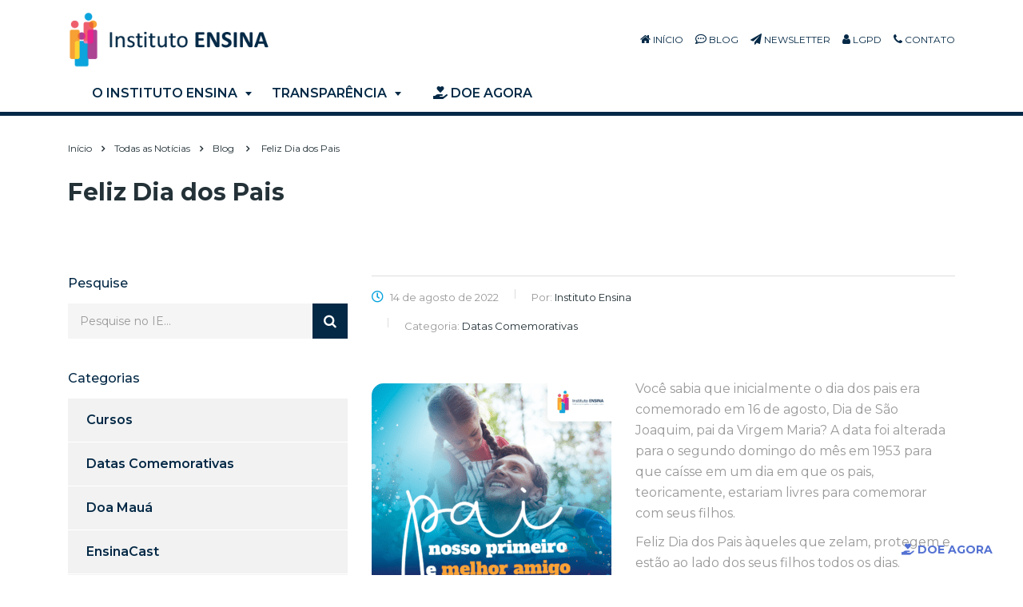

--- FILE ---
content_type: text/html; charset=UTF-8
request_url: https://institutoensina.org.br/feliz-dia-dos-pais/
body_size: 83086
content:
<!DOCTYPE html>
<html lang="pt-BR" class="stm-site-preloader" class="no-js">
<head>
        <meta charset="UTF-8">
    <meta name="viewport" content="width=device-width, initial-scale=1">
    <link rel="profile" href="http://gmpg.org/xfn/11">
    <link rel="pingback" href="https://institutoensina.org.br/xmlrpc.php">
    <meta name='robots' content='index, follow, max-image-preview:large, max-snippet:-1, max-video-preview:-1' />

	<!-- This site is optimized with the Yoast SEO plugin v18.3 - https://yoast.com/wordpress/plugins/seo/ -->
	<title>Feliz Dia dos Pais | Instituto Ensina</title>
	<link rel="canonical" href="https://institutoensina.org.br/feliz-dia-dos-pais/" />
	<meta property="og:locale" content="pt_BR" />
	<meta property="og:type" content="article" />
	<meta property="og:title" content="Feliz Dia dos Pais | Instituto Ensina" />
	<meta property="og:description" content="..." />
	<meta property="og:url" content="https://institutoensina.org.br/feliz-dia-dos-pais/" />
	<meta property="og:site_name" content="Instituto Ensina" />
	<meta property="article:publisher" content="https://www.facebook.com/institutoensina/" />
	<meta property="article:published_time" content="2022-08-14T17:11:11+00:00" />
	<meta property="article:modified_time" content="2022-09-09T01:48:11+00:00" />
	<meta property="og:image" content="https://institutoensina.org.br/wp-content/uploads/2022/08/14-AGO-Dia-dos-Pais.png" />
	<meta property="og:image:width" content="1080" />
	<meta property="og:image:height" content="1080" />
	<meta property="og:image:type" content="image/png" />
	<meta name="twitter:card" content="summary_large_image" />
	<meta name="twitter:label1" content="Escrito por" />
	<meta name="twitter:data1" content="Instituto Ensina" />
	<script type="application/ld+json" class="yoast-schema-graph">{"@context":"https://schema.org","@graph":[{"@type":"Organization","@id":"https://institutoensina.org.br/#organization","name":"Instituto Ensina","url":"https://institutoensina.org.br/","sameAs":["https://www.facebook.com/institutoensina/","https://www.instagram.com/institutoensina/","https://www.linkedin.com/company/instituto-ensina","https://www.youtube.com/channel/UCkNPXTg7aEaHua1tGbDrJrQ"],"logo":{"@type":"ImageObject","@id":"https://institutoensina.org.br/#logo","inLanguage":"pt-BR","url":"http://www.webads.com.br/institutoensina/wp-content/uploads/2019/12/logo-PNG.png","contentUrl":"http://www.webads.com.br/institutoensina/wp-content/uploads/2019/12/logo-PNG.png","width":540,"height":272,"caption":"Instituto Ensina"},"image":{"@id":"https://institutoensina.org.br/#logo"}},{"@type":"WebSite","@id":"https://institutoensina.org.br/#website","url":"https://institutoensina.org.br/","name":"Instituto Ensina","description":"Profissionalizando o terceiro setor.","publisher":{"@id":"https://institutoensina.org.br/#organization"},"potentialAction":[{"@type":"SearchAction","target":{"@type":"EntryPoint","urlTemplate":"https://institutoensina.org.br/?s={search_term_string}"},"query-input":"required name=search_term_string"}],"inLanguage":"pt-BR"},{"@type":"ImageObject","@id":"https://institutoensina.org.br/feliz-dia-dos-pais/#primaryimage","inLanguage":"pt-BR","url":"https://institutoensina.org.br/wp-content/uploads/2022/08/14-AGO-Dia-dos-Pais.png","contentUrl":"https://institutoensina.org.br/wp-content/uploads/2022/08/14-AGO-Dia-dos-Pais.png","width":1080,"height":1080},{"@type":"WebPage","@id":"https://institutoensina.org.br/feliz-dia-dos-pais/#webpage","url":"https://institutoensina.org.br/feliz-dia-dos-pais/","name":"Feliz Dia dos Pais | Instituto Ensina","isPartOf":{"@id":"https://institutoensina.org.br/#website"},"primaryImageOfPage":{"@id":"https://institutoensina.org.br/feliz-dia-dos-pais/#primaryimage"},"datePublished":"2022-08-14T17:11:11+00:00","dateModified":"2022-09-09T01:48:11+00:00","breadcrumb":{"@id":"https://institutoensina.org.br/feliz-dia-dos-pais/#breadcrumb"},"inLanguage":"pt-BR","potentialAction":[{"@type":"ReadAction","target":["https://institutoensina.org.br/feliz-dia-dos-pais/"]}]},{"@type":"BreadcrumbList","@id":"https://institutoensina.org.br/feliz-dia-dos-pais/#breadcrumb","itemListElement":[{"@type":"ListItem","position":1,"name":"Início","item":"https://institutoensina.org.br/"},{"@type":"ListItem","position":2,"name":"Todas as Notícias","item":"https://institutoensina.org.br/blog/"},{"@type":"ListItem","position":3,"name":"Feliz Dia dos Pais"}]},{"@type":"Article","@id":"https://institutoensina.org.br/feliz-dia-dos-pais/#article","isPartOf":{"@id":"https://institutoensina.org.br/feliz-dia-dos-pais/#webpage"},"author":{"@id":"https://institutoensina.org.br/#/schema/person/4f37346dfffd7d6927472219777faddd"},"headline":"Feliz Dia dos Pais","datePublished":"2022-08-14T17:11:11+00:00","dateModified":"2022-09-09T01:48:11+00:00","mainEntityOfPage":{"@id":"https://institutoensina.org.br/feliz-dia-dos-pais/#webpage"},"wordCount":87,"publisher":{"@id":"https://institutoensina.org.br/#organization"},"image":{"@id":"https://institutoensina.org.br/feliz-dia-dos-pais/#primaryimage"},"thumbnailUrl":"https://institutoensina.org.br/wp-content/uploads/2022/08/14-AGO-Dia-dos-Pais.png","articleSection":["Datas Comemorativas"],"inLanguage":"pt-BR"},{"@type":"Person","@id":"https://institutoensina.org.br/#/schema/person/4f37346dfffd7d6927472219777faddd","name":"Instituto Ensina","url":"https://institutoensina.org.br/author/instituto_ensina/"}]}</script>
	<!-- / Yoast SEO plugin. -->


<link rel='dns-prefetch' href='//www.google.com' />
<link rel='dns-prefetch' href='//fonts.googleapis.com' />
<link rel="alternate" type="application/rss+xml" title="Feed para Instituto Ensina &raquo;" href="https://institutoensina.org.br/feed/" />
<link rel="alternate" type="application/rss+xml" title="Feed de comentários para Instituto Ensina &raquo;" href="https://institutoensina.org.br/comments/feed/" />
<script type="text/javascript">
window._wpemojiSettings = {"baseUrl":"https:\/\/s.w.org\/images\/core\/emoji\/14.0.0\/72x72\/","ext":".png","svgUrl":"https:\/\/s.w.org\/images\/core\/emoji\/14.0.0\/svg\/","svgExt":".svg","source":{"concatemoji":"https:\/\/institutoensina.org.br\/wp-includes\/js\/wp-emoji-release.min.js?ver=6.1.9"}};
/*! This file is auto-generated */
!function(e,a,t){var n,r,o,i=a.createElement("canvas"),p=i.getContext&&i.getContext("2d");function s(e,t){var a=String.fromCharCode,e=(p.clearRect(0,0,i.width,i.height),p.fillText(a.apply(this,e),0,0),i.toDataURL());return p.clearRect(0,0,i.width,i.height),p.fillText(a.apply(this,t),0,0),e===i.toDataURL()}function c(e){var t=a.createElement("script");t.src=e,t.defer=t.type="text/javascript",a.getElementsByTagName("head")[0].appendChild(t)}for(o=Array("flag","emoji"),t.supports={everything:!0,everythingExceptFlag:!0},r=0;r<o.length;r++)t.supports[o[r]]=function(e){if(p&&p.fillText)switch(p.textBaseline="top",p.font="600 32px Arial",e){case"flag":return s([127987,65039,8205,9895,65039],[127987,65039,8203,9895,65039])?!1:!s([55356,56826,55356,56819],[55356,56826,8203,55356,56819])&&!s([55356,57332,56128,56423,56128,56418,56128,56421,56128,56430,56128,56423,56128,56447],[55356,57332,8203,56128,56423,8203,56128,56418,8203,56128,56421,8203,56128,56430,8203,56128,56423,8203,56128,56447]);case"emoji":return!s([129777,127995,8205,129778,127999],[129777,127995,8203,129778,127999])}return!1}(o[r]),t.supports.everything=t.supports.everything&&t.supports[o[r]],"flag"!==o[r]&&(t.supports.everythingExceptFlag=t.supports.everythingExceptFlag&&t.supports[o[r]]);t.supports.everythingExceptFlag=t.supports.everythingExceptFlag&&!t.supports.flag,t.DOMReady=!1,t.readyCallback=function(){t.DOMReady=!0},t.supports.everything||(n=function(){t.readyCallback()},a.addEventListener?(a.addEventListener("DOMContentLoaded",n,!1),e.addEventListener("load",n,!1)):(e.attachEvent("onload",n),a.attachEvent("onreadystatechange",function(){"complete"===a.readyState&&t.readyCallback()})),(e=t.source||{}).concatemoji?c(e.concatemoji):e.wpemoji&&e.twemoji&&(c(e.twemoji),c(e.wpemoji)))}(window,document,window._wpemojiSettings);
</script>
<style type="text/css">
img.wp-smiley,
img.emoji {
	display: inline !important;
	border: none !important;
	box-shadow: none !important;
	height: 1em !important;
	width: 1em !important;
	margin: 0 0.07em !important;
	vertical-align: -0.1em !important;
	background: none !important;
	padding: 0 !important;
}
</style>
	<link rel='stylesheet' id='sbi_styles-css' href='https://institutoensina.org.br/wp-content/plugins/instagram-feed/css/sbi-styles.min.css?ver=6.0.4' type='text/css' media='all' />
<link rel='stylesheet' id='wp-block-library-css' href='https://institutoensina.org.br/wp-includes/css/dist/block-library/style.min.css?ver=6.1.9' type='text/css' media='all' />
<link rel='stylesheet' id='classic-theme-styles-css' href='https://institutoensina.org.br/wp-includes/css/classic-themes.min.css?ver=1' type='text/css' media='all' />
<style id='global-styles-inline-css' type='text/css'>
body{--wp--preset--color--black: #000000;--wp--preset--color--cyan-bluish-gray: #abb8c3;--wp--preset--color--white: #ffffff;--wp--preset--color--pale-pink: #f78da7;--wp--preset--color--vivid-red: #cf2e2e;--wp--preset--color--luminous-vivid-orange: #ff6900;--wp--preset--color--luminous-vivid-amber: #fcb900;--wp--preset--color--light-green-cyan: #7bdcb5;--wp--preset--color--vivid-green-cyan: #00d084;--wp--preset--color--pale-cyan-blue: #8ed1fc;--wp--preset--color--vivid-cyan-blue: #0693e3;--wp--preset--color--vivid-purple: #9b51e0;--wp--preset--gradient--vivid-cyan-blue-to-vivid-purple: linear-gradient(135deg,rgba(6,147,227,1) 0%,rgb(155,81,224) 100%);--wp--preset--gradient--light-green-cyan-to-vivid-green-cyan: linear-gradient(135deg,rgb(122,220,180) 0%,rgb(0,208,130) 100%);--wp--preset--gradient--luminous-vivid-amber-to-luminous-vivid-orange: linear-gradient(135deg,rgba(252,185,0,1) 0%,rgba(255,105,0,1) 100%);--wp--preset--gradient--luminous-vivid-orange-to-vivid-red: linear-gradient(135deg,rgba(255,105,0,1) 0%,rgb(207,46,46) 100%);--wp--preset--gradient--very-light-gray-to-cyan-bluish-gray: linear-gradient(135deg,rgb(238,238,238) 0%,rgb(169,184,195) 100%);--wp--preset--gradient--cool-to-warm-spectrum: linear-gradient(135deg,rgb(74,234,220) 0%,rgb(151,120,209) 20%,rgb(207,42,186) 40%,rgb(238,44,130) 60%,rgb(251,105,98) 80%,rgb(254,248,76) 100%);--wp--preset--gradient--blush-light-purple: linear-gradient(135deg,rgb(255,206,236) 0%,rgb(152,150,240) 100%);--wp--preset--gradient--blush-bordeaux: linear-gradient(135deg,rgb(254,205,165) 0%,rgb(254,45,45) 50%,rgb(107,0,62) 100%);--wp--preset--gradient--luminous-dusk: linear-gradient(135deg,rgb(255,203,112) 0%,rgb(199,81,192) 50%,rgb(65,88,208) 100%);--wp--preset--gradient--pale-ocean: linear-gradient(135deg,rgb(255,245,203) 0%,rgb(182,227,212) 50%,rgb(51,167,181) 100%);--wp--preset--gradient--electric-grass: linear-gradient(135deg,rgb(202,248,128) 0%,rgb(113,206,126) 100%);--wp--preset--gradient--midnight: linear-gradient(135deg,rgb(2,3,129) 0%,rgb(40,116,252) 100%);--wp--preset--duotone--dark-grayscale: url('#wp-duotone-dark-grayscale');--wp--preset--duotone--grayscale: url('#wp-duotone-grayscale');--wp--preset--duotone--purple-yellow: url('#wp-duotone-purple-yellow');--wp--preset--duotone--blue-red: url('#wp-duotone-blue-red');--wp--preset--duotone--midnight: url('#wp-duotone-midnight');--wp--preset--duotone--magenta-yellow: url('#wp-duotone-magenta-yellow');--wp--preset--duotone--purple-green: url('#wp-duotone-purple-green');--wp--preset--duotone--blue-orange: url('#wp-duotone-blue-orange');--wp--preset--font-size--small: 13px;--wp--preset--font-size--medium: 20px;--wp--preset--font-size--large: 36px;--wp--preset--font-size--x-large: 42px;--wp--preset--spacing--20: 0.44rem;--wp--preset--spacing--30: 0.67rem;--wp--preset--spacing--40: 1rem;--wp--preset--spacing--50: 1.5rem;--wp--preset--spacing--60: 2.25rem;--wp--preset--spacing--70: 3.38rem;--wp--preset--spacing--80: 5.06rem;}:where(.is-layout-flex){gap: 0.5em;}body .is-layout-flow > .alignleft{float: left;margin-inline-start: 0;margin-inline-end: 2em;}body .is-layout-flow > .alignright{float: right;margin-inline-start: 2em;margin-inline-end: 0;}body .is-layout-flow > .aligncenter{margin-left: auto !important;margin-right: auto !important;}body .is-layout-constrained > .alignleft{float: left;margin-inline-start: 0;margin-inline-end: 2em;}body .is-layout-constrained > .alignright{float: right;margin-inline-start: 2em;margin-inline-end: 0;}body .is-layout-constrained > .aligncenter{margin-left: auto !important;margin-right: auto !important;}body .is-layout-constrained > :where(:not(.alignleft):not(.alignright):not(.alignfull)){max-width: var(--wp--style--global--content-size);margin-left: auto !important;margin-right: auto !important;}body .is-layout-constrained > .alignwide{max-width: var(--wp--style--global--wide-size);}body .is-layout-flex{display: flex;}body .is-layout-flex{flex-wrap: wrap;align-items: center;}body .is-layout-flex > *{margin: 0;}:where(.wp-block-columns.is-layout-flex){gap: 2em;}.has-black-color{color: var(--wp--preset--color--black) !important;}.has-cyan-bluish-gray-color{color: var(--wp--preset--color--cyan-bluish-gray) !important;}.has-white-color{color: var(--wp--preset--color--white) !important;}.has-pale-pink-color{color: var(--wp--preset--color--pale-pink) !important;}.has-vivid-red-color{color: var(--wp--preset--color--vivid-red) !important;}.has-luminous-vivid-orange-color{color: var(--wp--preset--color--luminous-vivid-orange) !important;}.has-luminous-vivid-amber-color{color: var(--wp--preset--color--luminous-vivid-amber) !important;}.has-light-green-cyan-color{color: var(--wp--preset--color--light-green-cyan) !important;}.has-vivid-green-cyan-color{color: var(--wp--preset--color--vivid-green-cyan) !important;}.has-pale-cyan-blue-color{color: var(--wp--preset--color--pale-cyan-blue) !important;}.has-vivid-cyan-blue-color{color: var(--wp--preset--color--vivid-cyan-blue) !important;}.has-vivid-purple-color{color: var(--wp--preset--color--vivid-purple) !important;}.has-black-background-color{background-color: var(--wp--preset--color--black) !important;}.has-cyan-bluish-gray-background-color{background-color: var(--wp--preset--color--cyan-bluish-gray) !important;}.has-white-background-color{background-color: var(--wp--preset--color--white) !important;}.has-pale-pink-background-color{background-color: var(--wp--preset--color--pale-pink) !important;}.has-vivid-red-background-color{background-color: var(--wp--preset--color--vivid-red) !important;}.has-luminous-vivid-orange-background-color{background-color: var(--wp--preset--color--luminous-vivid-orange) !important;}.has-luminous-vivid-amber-background-color{background-color: var(--wp--preset--color--luminous-vivid-amber) !important;}.has-light-green-cyan-background-color{background-color: var(--wp--preset--color--light-green-cyan) !important;}.has-vivid-green-cyan-background-color{background-color: var(--wp--preset--color--vivid-green-cyan) !important;}.has-pale-cyan-blue-background-color{background-color: var(--wp--preset--color--pale-cyan-blue) !important;}.has-vivid-cyan-blue-background-color{background-color: var(--wp--preset--color--vivid-cyan-blue) !important;}.has-vivid-purple-background-color{background-color: var(--wp--preset--color--vivid-purple) !important;}.has-black-border-color{border-color: var(--wp--preset--color--black) !important;}.has-cyan-bluish-gray-border-color{border-color: var(--wp--preset--color--cyan-bluish-gray) !important;}.has-white-border-color{border-color: var(--wp--preset--color--white) !important;}.has-pale-pink-border-color{border-color: var(--wp--preset--color--pale-pink) !important;}.has-vivid-red-border-color{border-color: var(--wp--preset--color--vivid-red) !important;}.has-luminous-vivid-orange-border-color{border-color: var(--wp--preset--color--luminous-vivid-orange) !important;}.has-luminous-vivid-amber-border-color{border-color: var(--wp--preset--color--luminous-vivid-amber) !important;}.has-light-green-cyan-border-color{border-color: var(--wp--preset--color--light-green-cyan) !important;}.has-vivid-green-cyan-border-color{border-color: var(--wp--preset--color--vivid-green-cyan) !important;}.has-pale-cyan-blue-border-color{border-color: var(--wp--preset--color--pale-cyan-blue) !important;}.has-vivid-cyan-blue-border-color{border-color: var(--wp--preset--color--vivid-cyan-blue) !important;}.has-vivid-purple-border-color{border-color: var(--wp--preset--color--vivid-purple) !important;}.has-vivid-cyan-blue-to-vivid-purple-gradient-background{background: var(--wp--preset--gradient--vivid-cyan-blue-to-vivid-purple) !important;}.has-light-green-cyan-to-vivid-green-cyan-gradient-background{background: var(--wp--preset--gradient--light-green-cyan-to-vivid-green-cyan) !important;}.has-luminous-vivid-amber-to-luminous-vivid-orange-gradient-background{background: var(--wp--preset--gradient--luminous-vivid-amber-to-luminous-vivid-orange) !important;}.has-luminous-vivid-orange-to-vivid-red-gradient-background{background: var(--wp--preset--gradient--luminous-vivid-orange-to-vivid-red) !important;}.has-very-light-gray-to-cyan-bluish-gray-gradient-background{background: var(--wp--preset--gradient--very-light-gray-to-cyan-bluish-gray) !important;}.has-cool-to-warm-spectrum-gradient-background{background: var(--wp--preset--gradient--cool-to-warm-spectrum) !important;}.has-blush-light-purple-gradient-background{background: var(--wp--preset--gradient--blush-light-purple) !important;}.has-blush-bordeaux-gradient-background{background: var(--wp--preset--gradient--blush-bordeaux) !important;}.has-luminous-dusk-gradient-background{background: var(--wp--preset--gradient--luminous-dusk) !important;}.has-pale-ocean-gradient-background{background: var(--wp--preset--gradient--pale-ocean) !important;}.has-electric-grass-gradient-background{background: var(--wp--preset--gradient--electric-grass) !important;}.has-midnight-gradient-background{background: var(--wp--preset--gradient--midnight) !important;}.has-small-font-size{font-size: var(--wp--preset--font-size--small) !important;}.has-medium-font-size{font-size: var(--wp--preset--font-size--medium) !important;}.has-large-font-size{font-size: var(--wp--preset--font-size--large) !important;}.has-x-large-font-size{font-size: var(--wp--preset--font-size--x-large) !important;}
.wp-block-navigation a:where(:not(.wp-element-button)){color: inherit;}
:where(.wp-block-columns.is-layout-flex){gap: 2em;}
.wp-block-pullquote{font-size: 1.5em;line-height: 1.6;}
</style>
<link rel='stylesheet' id='contact-form-7-css' href='https://institutoensina.org.br/wp-content/plugins/contact-form-7/includes/css/styles.css?ver=5.5.6' type='text/css' media='all' />
<link rel='stylesheet' id='stm-stm-css' href='https://institutoensina.org.br/wp-content/uploads/stm_fonts/stm/stm.css?ver=1.0' type='text/css' media='all' />
<link rel='stylesheet' id='tp_twitter_plugin_css-css' href='https://institutoensina.org.br/wp-content/plugins/recent-tweets-widget/tp_twitter_plugin.css?ver=1.0' type='text/css' media='screen' />
<link rel='stylesheet' id='rs-plugin-settings-css' href='https://institutoensina.org.br/wp-content/plugins/revslider/public/assets/css/rs6.css?ver=6.4.11' type='text/css' media='all' />
<style id='rs-plugin-settings-inline-css' type='text/css'>
#rs-demo-id {}
</style>
<link rel='stylesheet' id='font-awesome-min-css' href='https://institutoensina.org.br/wp-content/plugins/stm-post-type/theme-options/nuxy/metaboxes/assets/vendors/font-awesome.min.css?ver=1768647682' type='text/css' media='all' />
<link rel='stylesheet' id='bootstrap-css' href='https://institutoensina.org.br/wp-content/themes/consulting/assets/css/bootstrap.min.css?ver=4.0.2' type='text/css' media='all' />
<link rel='stylesheet' id='consulting-style-css' href='https://institutoensina.org.br/wp-content/themes/consulting/style.css?ver=4.0.2' type='text/css' media='all' />
<link rel='stylesheet' id='consulting-layout-css' href='https://institutoensina.org.br/wp-content/themes/consulting/assets/css/layouts/layout_los_angeles/main.css?ver=4.0.2' type='text/css' media='all' />
<style id='consulting-layout-inline-css' type='text/css'>
.page_title{ background-repeat: no-repeat !important; background-repeat: url(http://n) !important; }.mtc, .mtc_h:hover{
					color: #002e5b!important
				}.stc, .stc_h:hover{
					color: #6c98e1!important
				}.ttc, .ttc_h:hover{
					color: #fde428!important
				}.mbc, .mbc_h:hover, .stm-search .stm_widget_search button{
					background-color: #002e5b!important
				}.sbc, .sbc_h:hover{
					background-color: #6c98e1!important
				}.tbc, .tbc_h:hover{
					background-color: #fde428!important
				}.mbdc, .mbdc_h:hover{
					border-color: #002e5b!important
				}.sbdc, .sbdc_h:hover{
					border-color: #6c98e1!important
				}.tbdc, .tbdc_h:hover{
					border-color: #fde428!important
				}h1, h2, h3, h4, h5, h6{ font-family: "Montserrat" !important; } p, body, .subtitle{ font-family: "Montserrat" !important; } .header-box .container { padding: 10px 15px 71px; } .header_style_4 .header-box .container .nav-box { margin-top: 5px; background-color: #fff; border-bottom: 5px solid #042946; } .main_menu_nav>li>a{ padding: 15px 15px; text-transform: uppercase; font-family: "Montserrat" !important; font-weight: 400; } .header_style_4 .header-box .container .nav-box .main_menu_nav>li.menu-item-has-children>a:after { content: ""; position: absolute; top: 46%; right: 10px; border-color: rgba(255,255,255,1) transparent transparent; } .header_style_4 .header-box .container .nav-box { padding: 0 15px 0 15px !important; } .header-box .container .socials-box { display: block; text-align: right !important; left: 80% !important; position: absolute; } aside#search-2 .widget_title, aside#categories-2 .widget_title{ padding-top: 0px !important; margin-bottom: 15px; } .posts_grid>ul>li { width: 50% !important; margin-bottom: 50px !important; } .posts_grid .post_thumbnail { margin: 0 0 15px !important; } .posts_grid h5:before { margin: 0 0 5px !important; } .posts_grid h5 { margin-bottom: 0px !important; font-size: 18px !important; } .posts_grid .post_date{ display: none !important; } .posts_grid .post_thumbnail img, .posts_grid .post_thumbnail a:before, .posts_grid .post_thumbnail a:hover:before, .single.single-post .entry-content img{ border-radius: 15px; } .stm_the_excerpt { display: none !important; } .stm_news .news_list li h5 { font-size: 16px !important; margin-bottom: 5px !important; } .comments_num { display: none; } @media only screen and (min-width: 1035px){ .hypelab-menu-container{ width: 100%; margin-top: 100px; position: absolute; height: 45px; background-color: #ffffff; border-bottom: 5px solid #042946; } } #footer .copyright_row .copyright_row_wr .socials .social- { display: none; } #footer .footer_widgets .widget .widget_title { text-transform: uppercase !important; font-size: 20px !important; } #footer .footer_widgets .widget.widget_text p { font-size: 16px !important; line-height: 20px !important; } .stm_list-duty li { margin-bottom: 5px !important; } .copyright_row { padding-bottom: 110px; background-image: url(http://www.webads.com.br/institutoensina/wp-content/uploads/2022/03/instituto_ensina_pattern-v3.png); background-repeat: repeat-x; background-position: bottom; } #hypelab-tabs .vc_tta.vc_tta-tabs.vc_tta-color-white { background-color: transparent !important; } #hypelab-tabs .vc_tta-panel-body { background-color: #fff !important; } #hypelab-tabs .vc_tta-tab a { border-radius: 15px 15px 0 0; background-color: rgb(4 41 70 / 60%) !important; text-transform: uppercase; } #hypelab-tabs .vc_tta-tab.vc_active a { background-color: #042946 !important; color: #fff !important; text-transform: uppercase; } .stm_services .item .item_wr .content { display: none; } .hypelab-bg-laranja { background-color: #f7a034 !important; } .vc_cta3.hypelab-bg-laranja p { color: #fff !important; } .single-post #menu-item-7023 a { color: #f7a034; } .vc_grid-filter.vc_grid-filter-size-md .vc_grid-filter-item { padding: 5px 12px 5px 20px !important; } .header_info .icon_texts { display: none; } .hypelab-posts-masonry ul.vc_grid-filter li:before { left: 10px !important; top: 13px !important; } .hypelab-equipe-card{ height: 520px !important; } .hypelab-equipe-card .vc-hoverbox-front, .hypelab-equipe-card .vc-hoverbox-back{ max-height: 500px !important; min-height: 500px !important; } .hypelab-equipe-card h2:after, .hypelab-equipe-card h3:after{ display: none; } .hypelab-equipe-card h3 { font-size: 16px !important; line-height: 26px; margin-bottom: 0px; padding-top: 0px !important; } .hypelab-social-ul { padding-left: 0; list-style: none; } .hypelab-social-ul li { display: inline-block; padding-left: 5px; padding-right: 5px; } .hypelab-menu-botao { border: 0px solid white; border-radius: 10px; margin-left: 15px; transition: all .3s ease; height: 36px; margin-top: 4px !important; } .hypelab-menu-botao a { text-transform: uppercase !important; font-size: 16px; padding: 10px 15px !important; color: #042946 !important; font-weight: 600 !important; } .hypelab-menu-botao:hover{ background-color: #EE606E; transition: all .3s ease; border-radius: 50px; } .hypelab-menu-botao:hover a{ background-color: #EE606E; color: #fff !important; border-radius: 50px; } blockquote { border-left: 5px solid #042946 !important; } .hypelab-titulo-home h2 { text-transform: uppercase; } .hypelab-titulo-home h2:after { display: none; } .hypelab-titulo-home h2 .subtitle { text-transform: initial; font-weight: 400; font-size: 18px; margin-top: 10px; } .stm_news .news_list li { margin-bottom: 10px !important; } .hypelab-posts-masonry .vc_grid .vc_grid-item { padding-right: 8% !important; } .hypelab-home-column-blog .stm_news .news_list li .stm_news_unit-block { border: 1px solid #f2f2f2; background-color: #f2f2f2; } .hypelab-home-column-blog .stm_news .news_list li .image { border: 1px solid #f2f2f2; border-bottom-width: 0px !important; border-top-right-radius: 10px !important; border-top-left-radius: 10px !important; } .hypelab-home-column-blog .stm_news .news_list li .stm_news_unit-block{ border-bottom-right-radius: 10px !important; border-bottom-left-radius: 10px !important; } .hypelab-home-column-blog .stm_news h5{ line-height: 22px !important; } .hypelab-home-column-blog .stm_news h5.no_stripe { text-align: center; min-height: 70px; } .hypelab-home-column-blog .stm_news .stm_the_excerpt { text-align: center; } .hypelab-home-column-blog .stm_news .the_date{ display: none; } .hypelab-home-column-blog .stm_news .button{ margin-left: auto !important; } .hypelab-home-column-blog .stm_news_unit-block { padding-top: 10px !important; padding-bottom: 10px !important; } .hypelab-botao a{ color: #ffffff !important; line-height: 16px !important; font-size: 16px !important; font-weight: 100 !important; text-transform: uppercase !important; background-color: #ee606e !important; border: 1px solid #fff !important; border-radius: 10px !important; padding-left: 15px !important; padding-right: 15px !important; transition: all .3s ease; margin-top: 10px !important; } .hypelab-home-column-blog .stm_news .button{ color: #fff !important; border-color: #ff675b !important; background-color: #ff675b !important; font-weight: 700 !important; font-size: 14px !important; text-transform: none !important; line-height: 22px !important; padding-top: 8px !important; padding-bottom: 8px !important; padding-left: 12px !important; padding-right: 12px !important; border-radius: 2em !important; background-image: linear-gradient(to bottom,rgba(255,255,255,.2) 0,rgba(255,255,255,.01) 100%) !important; background-repeat: repeat-x !important; } .hypelab-home-column-blog .stm_news .button:hover{ border-color: #ff4b3c !important; background-color: #ff4b3c !important; background-image: linear-gradient(to bottom,rgba(255,255,255,.2) 0,rgba(255,255,255,.01) 100%); } .hypelab-botao a:hover{ background-color: #042946 !important; font-size: 16px !important; transition: all .3s ease; } .hypelab-botao-icone a { color: #ffffff !important; line-height: 30px !important; font-size: 16px !important; text-transform: uppercase !important; background-color: #ee606e !important; border: 1px solid #fff !important; border-radius: 10px !important; padding-left: 40px !important; padding-right: 20px !important; transition: all .3s ease; } .hypelab-botao-icone a:hover { background-color: #042946 !important; font-size: 16px !important; transition: all .3s ease; } .hypelab-botao-icone a i { color: #fff !important; padding-left: 5px; } .page_title.transparent h1:after { display: none; } .page_title { margin-bottom: 10px !important; background-color: #fff !important; padding-top: 30px !important; } .page_title .breadcrumbs { margin-bottom: 16px !important; } .hypelab-sec-menu-link { margin-left: 15px; font-size: 12px; vertical-align: middle; color: #042946; text-decoration: none; transition: all .3s ease; text-transform: uppercase; } .hypelab-sec-menu-link:hover { text-decoration: none; color: #f7a034; transition: all .3s ease; } .hypelab-sec-menu-link i { font-size: 14px; color: #042946; } #rev_slider_1_1_wrapper, #rev_slider_1_1 { border-radius: 15px; -webkit-box-shadow: 0px 33px 40px 0px rgba(4,41,70,0.1); box-shadow: 0px 33px 40px 0px rgba(4,41,70,0.1); } .hypelab-home-big-numbers-column { margin-top: -95px; z-index: 3; -webkit-box-shadow: 0px 33px 40px 0px rgba(4,41,70,0.1); box-shadow: 0px 33px 40px 0px rgba(4,41,70,0.1); border-radius: 15px; } .hypelab-home-big-numbers-inner-row { border-radius: 15px; } .hypelab-big-number-column .stats_counter h3 { color: #042946; font-weight: bold !important; } .hypelab-big-number-column .stats_counter .counter_title{ color: #042946; font-size: 18px; font-weight: bold; } .hypelab-titulo-home-big-numbers { margin-bottom: 0px; } .hypelab-titulo-home-big-numbers h2 { text-transform: uppercase; margin-bottom: 10px; } .hypelab-home-big-numbers-inner-row .stats_counter_preffix, .hypelab-home-big-numbers-inner-row .stats_counter_suffix{ color: #f7a034; } .main_menu_nav>li .sub-menu { width: 250px !important; } .header_style_4 .header-box .container .nav-box .main_menu_nav>li.menu-item-has-children>a { color: #042946; font-weight: 600; } .main_menu_nav>li.current-menu-parent { background-color: #042946; border-top-right-radius: 10px; border-top-left-radius: 10px; } .main_menu_nav>li.current-menu-parent>a { color: #fff !important; } .main_menu_nav>li.current-menu-parent>a:after { border-color: #fff transparent transparent !important; } .main_menu_nav>li .sub-menu>li:hover>a { color: #fff !important; } .header_style_4 .header-box .container .nav-box .main_menu_nav>li.menu-item-has-children>a:after { border-color: rgb(4 41 70) transparent transparent; } body .vc_general.vc_btn3.vc_btn3-size-md.vc_btn3-icon-left:not(.vc_btn3-o-empty) .vc_btn3-icon { color: #ffffff !important; } .vc_gitem-post-data-source-post_title div{ text-shadow: 0px 0px 6px rgb(0 0 0 / 100%) !important; } .wpb_video_widget .wpb_wrapper iframe { border-radius: 10px !important; } i.fa.fa-vk:before{ content: "\f1bc"; } .hypelab-secao-borda-laranja { border-radius: 10px; border: 3px solid #f7a434; } .hypelab-secao-borda-azul { border-radius: 10px; border: 3px solid #0ba4dd; } .wpb_single_image .vc_single_image-wrapper.vc_box_rounded, .wpb_single_image .vc_single_image-wrapper.vc_box_rounded img { border-radius: 10px !important; } .hypelab-mailchimp-email { width: 100%; padding: 10px; margin: 10px; border: 1px solid #042946; } .hypelab-mailchimp-submit { padding: 10px; margin: 10px; border: 1px solid #042946; } .mc4wp-response { width: 100%; padding: 10px; } .grecaptcha-badge { display: none !important; visibility: hidden !important; } @media (max-width: 1024px){ .header-box .container .contact-info-box, .header_mobile_elements{ display: none !important; visibility: hidden !important; } } @media (max-width: 767px){ .hypelab-home-big-numbers-column { margin-top: 45px; } } /* ===== Scrollbar CSS ===== */ /* Firefox */ * { scrollbar-width: auto; scrollbar-color: #042946 #f2f2f2; } /* Chrome, Edge, and Safari */ *::-webkit-scrollbar { width: 16px; } *::-webkit-scrollbar-track { background: #f2f2f2; } *::-webkit-scrollbar-thumb { background-color: #042946; border-radius: 24px; border: 5px solid #ddd8d8 }
</style>
<link rel='stylesheet' id='child-style-css' href='https://institutoensina.org.br/wp-content/themes/consulting-child/style.css?ver=4.0.2' type='text/css' media='all' />
<link rel='stylesheet' id='vc_font_awesome_5_shims-css' href='https://institutoensina.org.br/wp-content/plugins/js_composer/assets/lib/bower/font-awesome/css/v4-shims.min.css?ver=6.6.0' type='text/css' media='all' />
<style id='vc_font_awesome_5_shims-inline-css' type='text/css'>
body #wrapper .fa.fa-facebook{font-family:'Font Awesome 5 Brands' !important;}
</style>
<link rel='stylesheet' id='vc_font_awesome_5-css' href='https://institutoensina.org.br/wp-content/plugins/js_composer/assets/lib/bower/font-awesome/css/all.min.css?ver=6.6.0' type='text/css' media='all' />
<style id='vc_font_awesome_5-inline-css' type='text/css'>
body #wrapper .fa.fa-map-marker{font-family:'FontAwesome' !important;} body .fa.fa-map-marker:before{content:"\f041"}
</style>
<link rel='stylesheet' id='font-awesome-css' href='https://institutoensina.org.br/wp-content/themes/consulting/assets/css/font-awesome.min.css?ver=4.0.2' type='text/css' media='all' />
<link rel='stylesheet' id='select2-css' href='https://institutoensina.org.br/wp-content/themes/consulting/assets/css/select2.min.css?ver=4.0.2' type='text/css' media='all' />
<link rel='stylesheet' id='header_builder-css' href='https://institutoensina.org.br/wp-content/themes/consulting/assets/css/header_builder.css?ver=4.0.2' type='text/css' media='all' />
<link rel='stylesheet' id='consulting-default-font-css' href='https://fonts.googleapis.com/css?family=Montserrat%3A100%2C100italic%2C200%2C200italic%2C300%2C300italic%2Cregular%2Citalic%2C500%2C500italic%2C600%2C600italic%2C700%2C700italic%2C800%2C800italic%2C900%2C900italic&#038;ver=4.0.2' type='text/css' media='all' />
<link rel='stylesheet' id='stm-skin-custom-generated-css' href='https://institutoensina.org.br/wp-content/uploads/stm_uploads/skin-custom.css?ver=897324' type='text/css' media='all' />
<link rel='stylesheet' id='consulting-theme-options-css' href='https://institutoensina.org.br/wp-content/uploads/stm_uploads/theme_options.css?ver=4.0.2' type='text/css' media='all' />
<link rel='stylesheet' id='consulting-global-styles-css' href='https://institutoensina.org.br/wp-content/themes/consulting/assets/css/layouts/global_styles/main.css?ver=4.0.2' type='text/css' media='all' />
<style id='consulting-global-styles-inline-css' type='text/css'>

    
        .elementor-widget-video .eicon-play {
            border-color: #0ba4dd;
            background-color: #0ba4dd;
        }

        .elementor-widget-wp-widget-nav_menu ul li,
        .elementor-widget-wp-widget-nav_menu ul li a {
            color: #042946;
        }

        .elementor-widget-wp-widget-nav_menu ul li.current-cat:hover>a,
        .elementor-widget-wp-widget-nav_menu ul li.current-cat>a,
        .elementor-widget-wp-widget-nav_menu ul li.current-menu-item:hover>a,
        .elementor-widget-wp-widget-nav_menu ul li.current-menu-item>a,
        .elementor-widget-wp-widget-nav_menu ul li.current_page_item:hover>a,
        .elementor-widget-wp-widget-nav_menu ul li.current_page_item>a,
        .elementor-widget-wp-widget-nav_menu ul li:hover>a {
            border-left-color: #f7a034;
        }

        div.elementor-widget-button a.elementor-button,
        div.elementor-widget-button .elementor-button {
            background-color: #042946;
        }

        div.elementor-widget-button a.elementor-button:hover,
        div.elementor-widget-button .elementor-button:hover {
            background-color: #0ba4dd;
            color: #042946;
        }

        .elementor-default .elementor-text-editor ul:not(.elementor-editor-element-settings) li:before,
        .elementor-default .elementor-widget-text-editor ul:not(.elementor-editor-element-settings) li:before {
            color: #f7a034;
        }

        .consulting_elementor_wrapper .elementor-tabs .elementor-tabs-content-wrapper .elementor-tab-mobile-title,
        .consulting_elementor_wrapper .elementor-tabs .elementor-tabs-wrapper .elementor-tab-title {
            background-color: #0ba4dd;
        }

        .consulting_elementor_wrapper .elementor-tabs .elementor-tabs-content-wrapper .elementor-tab-mobile-title,
        .consulting_elementor_wrapper .elementor-tabs .elementor-tabs-wrapper .elementor-tab-title a {
            color: #042946;
        }

        .consulting_elementor_wrapper .elementor-tabs .elementor-tabs-content-wrapper .elementor-tab-mobile-title.elementor-active,
        .consulting_elementor_wrapper .elementor-tabs .elementor-tabs-wrapper .elementor-tab-title.elementor-active {
            background-color: #042946;
        }

        .consulting_elementor_wrapper .elementor-tabs .elementor-tabs-content-wrapper .elementor-tab-mobile-title.elementor-active,
        .consulting_elementor_wrapper .elementor-tabs .elementor-tabs-wrapper .elementor-tab-title.elementor-active a {
            color: #0ba4dd;
        }

        .radial-progress .circle .mask .fill {
            background-color: #0ba4dd;
        }

        html body #header .top_bar {
            background-color: #042946;
        }
        html body #header .top_bar .container .lang_sel>ul>li .lang_sel_sel,
        html body #header .top_bar .container .lang_sel>ul>li>ul a {
            color: #ffffff;
        }
        html body #header .top_bar .container .lang_sel>ul>li .lang_sel_sel:after {
            border-top: 5px solid #ffffff;
        }
        html body #header .top_bar .container .lang_sel>ul>li>ul {
            background-color: #042946;
        }
        html body #header .top_bar .container .lang_sel>ul>li>ul a:hover {
            background-color: #f7a034;
        }
        html body #header .top_bar .container .top_bar_cart .count {
            background-color: ;
        }
        html body #header .top_bar .container .top_bar_cart a {
            color: ;
        }
        html body #header .top_bar .container .top_bar_search .search-icon {
            color: ;
        }
        html body #header .top_bar .container .top_bar_socials a {
            color: ;
        }
        html body #header .top_bar .container .top_bar_socials a:hover {
            color: ;
        }
        html body #header .top_bar .container .top_bar_info_wr .top_bar_info li,
        html body #header .top_bar .container .top_bar_info_wr .top_bar_info_switcher ul li a {
            color: #ffffff;
        }
        html body #header .top_bar .container .top_bar_info_wr .top_bar_info_switcher {
            background-color: #0ba4dd;
        }
        html body #header .top_bar .container .top_bar_info_wr .top_bar_info_switcher .active:after {
            border-top: 5px solid #042946;
        }
        html body #header .top_bar .container .top_bar_info_wr .top_bar_info_switcher ul {
            background-color: #042946;
        }
        html body #header .top_bar .container .top_bar_info_wr .top_bar_info_switcher ul li a:hover {
            background-color: #f7a034;
        }

    

    
</style>
<link rel='stylesheet' id='stm_megamenu-css' href='https://institutoensina.org.br/wp-content/themes/consulting/inc/megamenu/assets/css/megamenu.css?ver=6.1.9' type='text/css' media='all' />
<script type='text/javascript' src='https://institutoensina.org.br/wp-includes/js/jquery/jquery.min.js?ver=3.6.1' id='jquery-core-js'></script>
<script type='text/javascript' src='https://institutoensina.org.br/wp-includes/js/jquery/jquery-migrate.min.js?ver=3.3.2' id='jquery-migrate-js'></script>
<script type='text/javascript' src='https://institutoensina.org.br/wp-content/plugins/revslider/public/assets/js/rbtools.min.js?ver=6.4.8' id='tp-tools-js'></script>
<script type='text/javascript' src='https://institutoensina.org.br/wp-content/plugins/revslider/public/assets/js/rs6.min.js?ver=6.4.11' id='revmin-js'></script>
<script type='text/javascript' src='https://institutoensina.org.br/wp-content/themes/consulting/inc/megamenu/assets/js/megamenu.js?ver=6.1.9' id='stm_megamenu-js'></script>
<link rel="https://api.w.org/" href="https://institutoensina.org.br/wp-json/" /><link rel="alternate" type="application/json" href="https://institutoensina.org.br/wp-json/wp/v2/posts/9516" /><link rel="EditURI" type="application/rsd+xml" title="RSD" href="https://institutoensina.org.br/xmlrpc.php?rsd" />
<link rel="wlwmanifest" type="application/wlwmanifest+xml" href="https://institutoensina.org.br/wp-includes/wlwmanifest.xml" />
<meta name="generator" content="WordPress 6.1.9" />
<link rel='shortlink' href='https://institutoensina.org.br/?p=9516' />
<link rel="alternate" type="application/json+oembed" href="https://institutoensina.org.br/wp-json/oembed/1.0/embed?url=https%3A%2F%2Finstitutoensina.org.br%2Ffeliz-dia-dos-pais%2F" />
<link rel="alternate" type="text/xml+oembed" href="https://institutoensina.org.br/wp-json/oembed/1.0/embed?url=https%3A%2F%2Finstitutoensina.org.br%2Ffeliz-dia-dos-pais%2F&#038;format=xml" />
<!-- start Simple Custom CSS and JS -->
<script>(function(w,d,s,l,i){w[l]=w[l]||[];w[l].push({'gtm.start':
new Date().getTime(),event:'gtm.js'});var f=d.getElementsByTagName(s)[0],
j=d.createElement(s),dl=l!='dataLayer'?'&l='+l:'';j.async=true;j.src=
'https://www.googletagmanager.com/gtm.js?id='+i+dl;f.parentNode.insertBefore(j,f);
})(window,document,'script','dataLayer','GTM-WQW4BV7');</script><!-- end Simple Custom CSS and JS -->
          <style>
          .has-post-thumbnail img.wp-post-image, 
          .attachment-twentyseventeen-featured-image.wp-post-image { display: none !important; }          
          </style>	<script type="text/javascript">
		var stm_wpcfto_ajaxurl = 'https://institutoensina.org.br/wp-admin/admin-ajax.php';
	</script>

	<style>
		.vue_is_disabled {
			display: none;
		}
	</style>
		<script>
		var stm_wpcfto_nonces = {"wpcfto_save_settings":"9b1af762dc","get_image_url":"556bcec305","wpcfto_upload_file":"0d91d82f08","wpcfto_search_posts":"f97c22af58"};
	</script>
			<script type="text/javascript">
			var ajaxurl = 'https://institutoensina.org.br/wp-admin/admin-ajax.php';
			var stm_ajax_load_events = 'ed50184a5b';
			var stm_ajax_load_portfolio = '8f8ff936bb';
			var stm_ajax_add_event_member_sc = 'a6db86dc81';
			var stm_custom_register = 'd70be732ba';
			var stm_get_prices = 'f3b90ef344';
			var stm_get_history = '6b0bc4d62f';
			var stm_ajax_add_review = '373aa85ae9';
		</script>
				<style>
			#wp-admin-bar-consulting_settings			img {
				max-width: 25px;
				vertical-align: top;
				position: relative;
				top: 3px;
			}
		</style>
		<meta name="generator" content="Powered by WPBakery Page Builder - drag and drop page builder for WordPress."/>
<meta name="generator" content="Powered by Slider Revolution 6.4.11 - responsive, Mobile-Friendly Slider Plugin for WordPress with comfortable drag and drop interface." />
<link rel="icon" href="https://institutoensina.org.br/wp-content/uploads/2021/08/cropped-instituto_ensina_favicon-32x32.png" sizes="32x32" />
<link rel="icon" href="https://institutoensina.org.br/wp-content/uploads/2021/08/cropped-instituto_ensina_favicon-192x192.png" sizes="192x192" />
<link rel="apple-touch-icon" href="https://institutoensina.org.br/wp-content/uploads/2021/08/cropped-instituto_ensina_favicon-180x180.png" />
<meta name="msapplication-TileImage" content="https://institutoensina.org.br/wp-content/uploads/2021/08/cropped-instituto_ensina_favicon-270x270.png" />
<script type="text/javascript">function setREVStartSize(e){
			//window.requestAnimationFrame(function() {				 
				window.RSIW = window.RSIW===undefined ? window.innerWidth : window.RSIW;	
				window.RSIH = window.RSIH===undefined ? window.innerHeight : window.RSIH;	
				try {								
					var pw = document.getElementById(e.c).parentNode.offsetWidth,
						newh;
					pw = pw===0 || isNaN(pw) ? window.RSIW : pw;
					e.tabw = e.tabw===undefined ? 0 : parseInt(e.tabw);
					e.thumbw = e.thumbw===undefined ? 0 : parseInt(e.thumbw);
					e.tabh = e.tabh===undefined ? 0 : parseInt(e.tabh);
					e.thumbh = e.thumbh===undefined ? 0 : parseInt(e.thumbh);
					e.tabhide = e.tabhide===undefined ? 0 : parseInt(e.tabhide);
					e.thumbhide = e.thumbhide===undefined ? 0 : parseInt(e.thumbhide);
					e.mh = e.mh===undefined || e.mh=="" || e.mh==="auto" ? 0 : parseInt(e.mh,0);		
					if(e.layout==="fullscreen" || e.l==="fullscreen") 						
						newh = Math.max(e.mh,window.RSIH);					
					else{					
						e.gw = Array.isArray(e.gw) ? e.gw : [e.gw];
						for (var i in e.rl) if (e.gw[i]===undefined || e.gw[i]===0) e.gw[i] = e.gw[i-1];					
						e.gh = e.el===undefined || e.el==="" || (Array.isArray(e.el) && e.el.length==0)? e.gh : e.el;
						e.gh = Array.isArray(e.gh) ? e.gh : [e.gh];
						for (var i in e.rl) if (e.gh[i]===undefined || e.gh[i]===0) e.gh[i] = e.gh[i-1];
											
						var nl = new Array(e.rl.length),
							ix = 0,						
							sl;					
						e.tabw = e.tabhide>=pw ? 0 : e.tabw;
						e.thumbw = e.thumbhide>=pw ? 0 : e.thumbw;
						e.tabh = e.tabhide>=pw ? 0 : e.tabh;
						e.thumbh = e.thumbhide>=pw ? 0 : e.thumbh;					
						for (var i in e.rl) nl[i] = e.rl[i]<window.RSIW ? 0 : e.rl[i];
						sl = nl[0];									
						for (var i in nl) if (sl>nl[i] && nl[i]>0) { sl = nl[i]; ix=i;}															
						var m = pw>(e.gw[ix]+e.tabw+e.thumbw) ? 1 : (pw-(e.tabw+e.thumbw)) / (e.gw[ix]);					
						newh =  (e.gh[ix] * m) + (e.tabh + e.thumbh);
					}				
					if(window.rs_init_css===undefined) window.rs_init_css = document.head.appendChild(document.createElement("style"));					
					document.getElementById(e.c).height = newh+"px";
					window.rs_init_css.innerHTML += "#"+e.c+"_wrapper { height: "+newh+"px }";				
				} catch(e){
					console.log("Failure at Presize of Slider:" + e)
				}					   
			//});
		  };</script>
<noscript><style> .wpb_animate_when_almost_visible { opacity: 1; }</style></noscript>    </head>
<body class="post-template-default single single-post postid-9516 single-format-standard site_layout_los_angeles show-mobile-switcher  default_header_builder header_style_4 mobile_grid_landscape wpb-js-composer js-comp-ver-6.6.0 vc_responsive">

<svg xmlns="http://www.w3.org/2000/svg" viewBox="0 0 0 0" width="0" height="0" focusable="false" role="none" style="visibility: hidden; position: absolute; left: -9999px; overflow: hidden;" ><defs><filter id="wp-duotone-dark-grayscale"><feColorMatrix color-interpolation-filters="sRGB" type="matrix" values=" .299 .587 .114 0 0 .299 .587 .114 0 0 .299 .587 .114 0 0 .299 .587 .114 0 0 " /><feComponentTransfer color-interpolation-filters="sRGB" ><feFuncR type="table" tableValues="0 0.49803921568627" /><feFuncG type="table" tableValues="0 0.49803921568627" /><feFuncB type="table" tableValues="0 0.49803921568627" /><feFuncA type="table" tableValues="1 1" /></feComponentTransfer><feComposite in2="SourceGraphic" operator="in" /></filter></defs></svg><svg xmlns="http://www.w3.org/2000/svg" viewBox="0 0 0 0" width="0" height="0" focusable="false" role="none" style="visibility: hidden; position: absolute; left: -9999px; overflow: hidden;" ><defs><filter id="wp-duotone-grayscale"><feColorMatrix color-interpolation-filters="sRGB" type="matrix" values=" .299 .587 .114 0 0 .299 .587 .114 0 0 .299 .587 .114 0 0 .299 .587 .114 0 0 " /><feComponentTransfer color-interpolation-filters="sRGB" ><feFuncR type="table" tableValues="0 1" /><feFuncG type="table" tableValues="0 1" /><feFuncB type="table" tableValues="0 1" /><feFuncA type="table" tableValues="1 1" /></feComponentTransfer><feComposite in2="SourceGraphic" operator="in" /></filter></defs></svg><svg xmlns="http://www.w3.org/2000/svg" viewBox="0 0 0 0" width="0" height="0" focusable="false" role="none" style="visibility: hidden; position: absolute; left: -9999px; overflow: hidden;" ><defs><filter id="wp-duotone-purple-yellow"><feColorMatrix color-interpolation-filters="sRGB" type="matrix" values=" .299 .587 .114 0 0 .299 .587 .114 0 0 .299 .587 .114 0 0 .299 .587 .114 0 0 " /><feComponentTransfer color-interpolation-filters="sRGB" ><feFuncR type="table" tableValues="0.54901960784314 0.98823529411765" /><feFuncG type="table" tableValues="0 1" /><feFuncB type="table" tableValues="0.71764705882353 0.25490196078431" /><feFuncA type="table" tableValues="1 1" /></feComponentTransfer><feComposite in2="SourceGraphic" operator="in" /></filter></defs></svg><svg xmlns="http://www.w3.org/2000/svg" viewBox="0 0 0 0" width="0" height="0" focusable="false" role="none" style="visibility: hidden; position: absolute; left: -9999px; overflow: hidden;" ><defs><filter id="wp-duotone-blue-red"><feColorMatrix color-interpolation-filters="sRGB" type="matrix" values=" .299 .587 .114 0 0 .299 .587 .114 0 0 .299 .587 .114 0 0 .299 .587 .114 0 0 " /><feComponentTransfer color-interpolation-filters="sRGB" ><feFuncR type="table" tableValues="0 1" /><feFuncG type="table" tableValues="0 0.27843137254902" /><feFuncB type="table" tableValues="0.5921568627451 0.27843137254902" /><feFuncA type="table" tableValues="1 1" /></feComponentTransfer><feComposite in2="SourceGraphic" operator="in" /></filter></defs></svg><svg xmlns="http://www.w3.org/2000/svg" viewBox="0 0 0 0" width="0" height="0" focusable="false" role="none" style="visibility: hidden; position: absolute; left: -9999px; overflow: hidden;" ><defs><filter id="wp-duotone-midnight"><feColorMatrix color-interpolation-filters="sRGB" type="matrix" values=" .299 .587 .114 0 0 .299 .587 .114 0 0 .299 .587 .114 0 0 .299 .587 .114 0 0 " /><feComponentTransfer color-interpolation-filters="sRGB" ><feFuncR type="table" tableValues="0 0" /><feFuncG type="table" tableValues="0 0.64705882352941" /><feFuncB type="table" tableValues="0 1" /><feFuncA type="table" tableValues="1 1" /></feComponentTransfer><feComposite in2="SourceGraphic" operator="in" /></filter></defs></svg><svg xmlns="http://www.w3.org/2000/svg" viewBox="0 0 0 0" width="0" height="0" focusable="false" role="none" style="visibility: hidden; position: absolute; left: -9999px; overflow: hidden;" ><defs><filter id="wp-duotone-magenta-yellow"><feColorMatrix color-interpolation-filters="sRGB" type="matrix" values=" .299 .587 .114 0 0 .299 .587 .114 0 0 .299 .587 .114 0 0 .299 .587 .114 0 0 " /><feComponentTransfer color-interpolation-filters="sRGB" ><feFuncR type="table" tableValues="0.78039215686275 1" /><feFuncG type="table" tableValues="0 0.94901960784314" /><feFuncB type="table" tableValues="0.35294117647059 0.47058823529412" /><feFuncA type="table" tableValues="1 1" /></feComponentTransfer><feComposite in2="SourceGraphic" operator="in" /></filter></defs></svg><svg xmlns="http://www.w3.org/2000/svg" viewBox="0 0 0 0" width="0" height="0" focusable="false" role="none" style="visibility: hidden; position: absolute; left: -9999px; overflow: hidden;" ><defs><filter id="wp-duotone-purple-green"><feColorMatrix color-interpolation-filters="sRGB" type="matrix" values=" .299 .587 .114 0 0 .299 .587 .114 0 0 .299 .587 .114 0 0 .299 .587 .114 0 0 " /><feComponentTransfer color-interpolation-filters="sRGB" ><feFuncR type="table" tableValues="0.65098039215686 0.40392156862745" /><feFuncG type="table" tableValues="0 1" /><feFuncB type="table" tableValues="0.44705882352941 0.4" /><feFuncA type="table" tableValues="1 1" /></feComponentTransfer><feComposite in2="SourceGraphic" operator="in" /></filter></defs></svg><svg xmlns="http://www.w3.org/2000/svg" viewBox="0 0 0 0" width="0" height="0" focusable="false" role="none" style="visibility: hidden; position: absolute; left: -9999px; overflow: hidden;" ><defs><filter id="wp-duotone-blue-orange"><feColorMatrix color-interpolation-filters="sRGB" type="matrix" values=" .299 .587 .114 0 0 .299 .587 .114 0 0 .299 .587 .114 0 0 .299 .587 .114 0 0 " /><feComponentTransfer color-interpolation-filters="sRGB" ><feFuncR type="table" tableValues="0.098039215686275 1" /><feFuncG type="table" tableValues="0 0.66274509803922" /><feFuncB type="table" tableValues="0.84705882352941 0.41960784313725" /><feFuncA type="table" tableValues="1 1" /></feComponentTransfer><feComposite in2="SourceGraphic" operator="in" /></filter></defs></svg>
    <div id="wrapper">

        <div id="fullpage" class="content_wrapper">
	<div id="menu_toggle_button" style="display: none;">
		<button>&nbsp;</button>
	</div>
    <header id="header">
        
<div class="header-box
			hide_wpml_on_mobile
			">
	<div class="hypelab-menu-container"></div>
	<div class="container">
		<div class="logo-box">
			<div class="logo logo-desktop">
															<a href="https://institutoensina.org.br/" style="margin: 0px 0px 0px 0px;">
							<img src="https://institutoensina.org.br/wp-content/uploads/2022/07/instituto_ensina_logo_header-v2.png" style="width: 288px; height: px;" alt="Instituto Ensina" />
						</a>
												</div>
			<div class="logo logo-mobile">
									<a href="https://institutoensina.org.br/" style="margin: 0px 0px 0px 0px;">
						<img src="https://institutoensina.org.br/wp-content/uploads/2022/07/instituto_ensina_logo_header-v2.png" style="width: 288px; height: px;" alt="Instituto Ensina" />
					</a>
							</div>
			<div class="menu-toggle">
				<button>&nbsp;</button>
			</div>
		</div>

					<div class="contact-info-box
			">
																	<div class="contact-info">
						<div class="icon"></div>
						<div class="text">
							<a href='/' class='hypelab-sec-menu-link'><i class="fa fa-home"></i> Início</a><a href='/blog/' class='hypelab-sec-menu-link'><i class="fa fa-commenting-o"></i> Blog</a><a href='/newsletter/' class='hypelab-sec-menu-link'><i class="fa fa-send"></i> Newsletter</a><a href='/politica-de-privacidade/' class='hypelab-sec-menu-link'><i class="fa fa-user"></i> LGPD</a><a href='/contato/' class='hypelab-sec-menu-link'><i class="fa fa-phone"></i> Contato</a>						</div>
					</div>
							</div>
		
		<div class="header_mobile_elements">
							<div class="socials-box
							">
											<a target="_blank" href="https://www.facebook.com/Instituto-Ensina-1996153673933173/">
							<i class="fa fa-facebook">&nbsp;</i>
						</a>
											<a target="_blank" href="https://www.youtube.com/channel/UCkNPXTg7aEaHua1tGbDrJrQ">
							<i class="fa fa-youtube">&nbsp;</i>
						</a>
											<a target="_blank" href="https://www.instagram.com/institutoensina/">
							<i class="fa fa-instagram">&nbsp;</i>
						</a>
											<a target="_blank" href="https://www.linkedin.com/company/instituto-ensina">
							<i class="fa fa-linkedin">&nbsp;</i>
						</a>
									</div>
			
			
						<div class="header_search header_search_in_popup
							">
				<i class="fa fa-search search-icon">&nbsp;</i>
				<form method="get" class="search-form" action="https://institutoensina.org.br/">
	<input type="search" class="form-control" placeholder="Pesquise no IE..." value="" name="s" />
	<button type="submit"><i class="fa fa-search"></i></button>
</form>			</div>
					</div>

		
		<div class="nav-box">
			<ul id="menu-main-menu" class="main_menu_nav"><li id="menu-item-8980" class="menu-item menu-item-type-post_type menu-item-object-page menu-item-has-children menu-item-8980"><a href="https://institutoensina.org.br/quem-somos/">O Instituto Ensina</a>
<ul class="sub-menu">
	<li id="menu-item-7021" class="menu-item menu-item-type-post_type menu-item-object-page menu-item-7021 stm_col_width_default stm_mega_cols_inside_default stm_mega_col_width_banner_default"><a href="https://institutoensina.org.br/quem-somos/">Quem Somos</a></li>
	<li id="menu-item-9152" class="menu-item menu-item-type-custom menu-item-object-custom menu-item-9152 stm_col_width_default stm_mega_cols_inside_default stm_mega_col_width_banner_default"><a href="/quem-somos/#o-que-e-como-fazemos">O que e como fazemos</a></li>
	<li id="menu-item-9153" class="menu-item menu-item-type-custom menu-item-object-custom menu-item-9153 stm_col_width_default stm_mega_cols_inside_default stm_mega_col_width_banner_default"><a href="/quem-somos/#nossa-contribuicao">Nossa Contribuição</a></li>
	<li id="menu-item-8865" class="menu-item menu-item-type-custom menu-item-object-custom menu-item-8865 stm_col_width_default stm_mega_cols_inside_default stm_mega_col_width_banner_default"><a href="/quem-somos/#missao-visao-valores">Missão, Visão e Valores</a></li>
	<li id="menu-item-8813" class="menu-item menu-item-type-post_type menu-item-object-page menu-item-8813 stm_col_width_default stm_mega_cols_inside_default stm_mega_col_width_banner_default"><a href="https://institutoensina.org.br/programas-e-projetos/">Programas e Projetos</a></li>
	<li id="menu-item-8828" class="menu-item menu-item-type-post_type menu-item-object-page menu-item-8828 stm_col_width_default stm_mega_cols_inside_default stm_mega_col_width_banner_default"><a href="https://institutoensina.org.br/contato/">Estamos aqui</a></li>
</ul>
</li>
<li id="menu-item-9031" class="menu-item menu-item-type-post_type menu-item-object-page menu-item-has-children menu-item-9031"><a href="https://institutoensina.org.br/transparencia/">Transparência</a>
<ul class="sub-menu">
	<li id="menu-item-9032" class="menu-item menu-item-type-custom menu-item-object-custom menu-item-9032 stm_col_width_default stm_mega_cols_inside_default stm_mega_col_width_banner_default"><a href="/transparencia/#documentos-institucionais">Documentos Institucionais</a></li>
	<li id="menu-item-9033" class="menu-item menu-item-type-custom menu-item-object-custom menu-item-9033 stm_col_width_default stm_mega_cols_inside_default stm_mega_col_width_banner_default"><a href="/transparencia/#relatorios">Relatórios</a></li>
	<li id="menu-item-9036" class="menu-item menu-item-type-custom menu-item-object-custom menu-item-9036 stm_col_width_default stm_mega_cols_inside_default stm_mega_col_width_banner_default"><a href="/transparencia/#certificados">Certificados</a></li>
	<li id="menu-item-9034" class="menu-item menu-item-type-custom menu-item-object-custom menu-item-9034 stm_col_width_default stm_mega_cols_inside_default stm_mega_col_width_banner_default"><a href="/transparencia/#pactos-e-compromissos">Pactos e Compromissos</a></li>
	<li id="menu-item-9035" class="menu-item menu-item-type-custom menu-item-object-custom menu-item-9035 stm_col_width_default stm_mega_cols_inside_default stm_mega_col_width_banner_default"><a href="/transparencia/#governanca">Governança</a></li>
</ul>
</li>
<li id="menu-item-8635" class="hypelab-menu-botao menu-item menu-item-type-post_type menu-item-object-page menu-item-8635"><a href="https://institutoensina.org.br/doe-para-o-instituto-ensina/"><i class="fas fa-hand-holding-heart"></i> Doe Agora</a></li>
</ul>							<div class="socials-box
							">
											<a target="_blank" href="https://www.facebook.com/Instituto-Ensina-1996153673933173/">
							<i class="fa fa-facebook">&nbsp;</i>
						</a>
											<a target="_blank" href="https://www.youtube.com/channel/UCkNPXTg7aEaHua1tGbDrJrQ">
							<i class="fa fa-youtube">&nbsp;</i>
						</a>
											<a target="_blank" href="https://www.instagram.com/institutoensina/">
							<i class="fa fa-instagram">&nbsp;</i>
						</a>
											<a target="_blank" href="https://www.linkedin.com/company/instituto-ensina">
							<i class="fa fa-linkedin">&nbsp;</i>
						</a>
									</div>
			
			
							<div class="header_search header_search_in_popup
							">
					<i class="fa fa-search search-icon">&nbsp;</i>
					<form method="get" class="search-form" action="https://institutoensina.org.br/">
	<input type="search" class="form-control" placeholder="Pesquise no IE..." value="" name="s" />
	<button type="submit"><i class="fa fa-search"></i></button>
</form>				</div>
					</div>
	</div>
</div>
    </header>
    <div id="main" >
        	<div class="page_title">
					<div class="container">
				            <div class="breadcrumbs">
                <!-- Breadcrumb NavXT 6.6.0 -->
<span typeof="v:Breadcrumb"><a rel="v:url" property="v:title" title="Voltar para o início." href="https://institutoensina.org.br" class="home">Início</a></span><span><i class="fa fa-angle-right"></i></span><span property="itemListElement" typeof="ListItem"><a property="item" typeof="WebPage" title="Go to Todas as Notícias." href="https://institutoensina.org.br/blog/" class="post-root post post-post"><span property="name">Todas as Notícias</span></a><meta property="position" content="2"></span><span><i class="fa fa-angle-right"></i></span><span property="itemListElement" typeof="ListItem"><a property="item" typeof="WebPage" title="Voltar ao Blog." href="/blog/" class="post-root post post-post"><span property="name">Blog</span></a><meta property="position" content="2"></span>
<span><i class="fa fa-angle-right"></i></span>
<span property="itemListElement" typeof="ListItem"><span property="name">Feliz Dia dos Pais</span><meta property="position" content="3"></span>            </div>
        															<h1 class="h2">Feliz Dia dos Pais</h1>
												</div>
			</div>
        <div class="container">

<div class="content-area">

	<article id="post-9516" class="post-9516 post type-post status-publish format-standard has-post-thumbnail hentry category-datas-comemorativas">
    <div class="entry-content consulting_elementor_wrapper">
                                                    <div class="row"><div class="col-lg-8 col-lg-push-4 col-md-8 col-md-push-4 col-sm-12 col-xs-12"><div class="col_in __padd-left">                <div class="without_vc">
                                        <div class="post_details_wr">
                        
<div class="stm_post_info">
	<div class="stm_post_details clearfix">
		<ul class="clearfix">
			<li class="post_date">
				<i class="fa fa fa-clock-o"></i>
				14 de agosto de 2022			</li>
			<li class="post_by">Por:				<span>Instituto Ensina</span>
			</li>
			<li class="post_cat">Categoria:				<span>Datas Comemorativas</span>
			</li>
		</ul>
		<div class="comments_num">
			<a href="https://institutoensina.org.br/feliz-dia-dos-pais/#respond"><i class="fa fa-comment-o"></i>Nenhum comentário </a>
		</div>
	</div>
			<div class="post_thumbnail">
			<img width="1080" height="550" src="https://institutoensina.org.br/wp-content/uploads/2022/08/14-AGO-Dia-dos-Pais-1080x550.png" class="attachment-consulting-image-1110x550-croped size-consulting-image-1110x550-croped wp-post-image" alt="" decoding="async" />		</div>
	</div>                    </div>
                    <div class="wpb_text_column">
                        <p><img decoding="async" loading="lazy" class="size-medium wp-image-9517 alignleft" src="http://www.webads.com.br/institutoensina/wp-content/uploads/2022/08/14-AGO-Dia-dos-Pais-300x300.png" alt="" width="300" height="300" srcset="https://institutoensina.org.br/wp-content/uploads/2022/08/14-AGO-Dia-dos-Pais-300x300.png 300w, https://institutoensina.org.br/wp-content/uploads/2022/08/14-AGO-Dia-dos-Pais-1024x1024.png 1024w, https://institutoensina.org.br/wp-content/uploads/2022/08/14-AGO-Dia-dos-Pais-150x150.png 150w, https://institutoensina.org.br/wp-content/uploads/2022/08/14-AGO-Dia-dos-Pais-768x768.png 768w, https://institutoensina.org.br/wp-content/uploads/2022/08/14-AGO-Dia-dos-Pais-50x50.png 50w, https://institutoensina.org.br/wp-content/uploads/2022/08/14-AGO-Dia-dos-Pais-320x320.png 320w, https://institutoensina.org.br/wp-content/uploads/2022/08/14-AGO-Dia-dos-Pais-900x900.png 900w, https://institutoensina.org.br/wp-content/uploads/2022/08/14-AGO-Dia-dos-Pais-16x16.png 16w, https://institutoensina.org.br/wp-content/uploads/2022/08/14-AGO-Dia-dos-Pais.png 1080w" sizes="(max-width: 300px) 100vw, 300px" />Você sabia que inicialmente o dia dos pais era comemorado em 16 de agosto, Dia de São Joaquim, pai da Virgem Maria? A data foi alterada para o segundo domingo do mês em 1953 para que caísse em um dia em que os pais, teoricamente, estariam livres para comemorar com seus filhos.</p>
<p>Feliz Dia dos Pais àqueles que zelam, protegem e estão ao lado dos seus filhos todos os dias.</p>
<p>&nbsp;</p>
<p>#institutoensina #ONG #OSC #terceirosetor #maua #diados pais #pais #paisefilhos</p>
<p>&nbsp;</p>
                    </div>
                    <br/>
                    <br/>
                    <div class="post_bottom media">
		</div>                                                                            </div>
                </div></div>                <div class="col-lg-4 col-lg-pull-8 col-md-4 col-md-pull-8 hidden-sm hidden-xs">                                        <div class="sidebar-area default_widgets">
                            <aside id="search-2" class="widget widget_search"><h5 class="widget_title">Pesquise</h5><form method="get" class="search-form" action="https://institutoensina.org.br/">
	<input type="search" class="form-control" placeholder="Pesquise no IE..." value="" name="s" />
	<button type="submit"><i class="fa fa-search"></i></button>
</form></aside><aside id="categories-2" class="widget widget_categories"><h5 class="widget_title">Categorias</h5>
			<ul>
					<li class="cat-item cat-item-83"><a href="https://institutoensina.org.br/categoria/cursos/">Cursos</a>
</li>
	<li class="cat-item cat-item-161"><a href="https://institutoensina.org.br/categoria/datas-comemorativas/">Datas Comemorativas</a>
</li>
	<li class="cat-item cat-item-170"><a href="https://institutoensina.org.br/categoria/doa-maua/">Doa Mauá</a>
</li>
	<li class="cat-item cat-item-186"><a href="https://institutoensina.org.br/categoria/ensinacast/">EnsinaCast</a>
</li>
	<li class="cat-item cat-item-79"><a href="https://institutoensina.org.br/categoria/eventos/">Eventos</a>
</li>
	<li class="cat-item cat-item-81"><a href="https://institutoensina.org.br/categoria/galeria-de-fotos/">Galeria de Fotos</a>
</li>
	<li class="cat-item cat-item-80"><a href="https://institutoensina.org.br/categoria/palestras/">Palestras</a>
</li>
	<li class="cat-item cat-item-162"><a href="https://institutoensina.org.br/categoria/rede-ensina/">Rede Ensina</a>
</li>
	<li class="cat-item cat-item-101"><a href="https://institutoensina.org.br/categoria/show/">Show</a>
</li>
	<li class="cat-item cat-item-90"><a href="https://institutoensina.org.br/categoria/solidariedade/">Solidariedade</a>
</li>
	<li class="cat-item cat-item-1"><a href="https://institutoensina.org.br/categoria/uncategorized/">Uncategorized</a>
</li>
			</ul>

			</aside>                        </div>
                                    </div></div>                        </div>
</article> <!-- #post-## -->
</div>

            </div> <!--.container-->
        </div> <!--#main-->
    </div> <!--.content_wrapper-->
                
            <footer id="footer" class="footer style_1">
                
                                                <div class="widgets_row">
                        <div class="container">
                            <div class="footer_widgets">
                                <div class="row">
                                                                            <div class="col-lg-3 col-md-3 col-sm-6 col-xs-12">
                                                                                                                                                <div class="footer_logo">
            <a href="https://institutoensina.org.br/">
            <img src="https://institutoensina.org.br/wp-content/uploads/2022/07/instituto_ensina_logo_footer.png"
                 alt="Instituto Ensina"
                 width="497"
                 height="141"
                 style="width:234px;height:64px;" />
        </a>
    </div>                                                                                                                                                                                                                                                                                                                                            <section id="text-2" class="widget widget_text">			<div class="textwidget"><p>Somos uma Organização da Sociedade Civil sem fins lucrativos e atuamos, principalmente, no fortalecimento do terceiro setor compartilhando conhecimento através da formação continuada para aprimoramento profissional e assessoramento técnico.</p>
</div>
		</section>                                        </div>
                                                                            <div class="col-lg-3 col-md-3 col-sm-6 col-xs-12">
                                                                                        <section id="nav_menu-2" class="widget widget_nav_menu"><h4 class="widget_title no_stripe">Páginas</h4><div class="menu-paginas-footer-container"><ul id="menu-paginas-footer" class="menu"><li id="menu-item-7192" class="menu-item menu-item-type-post_type menu-item-object-page menu-item-home menu-item-7192"><a href="https://institutoensina.org.br/">Início</a></li>
<li id="menu-item-9219" class="menu-item menu-item-type-post_type menu-item-object-page menu-item-9219"><a href="https://institutoensina.org.br/programas-e-projetos/">Programas e Projetos</a></li>
<li id="menu-item-9220" class="menu-item menu-item-type-post_type menu-item-object-page menu-item-9220"><a href="https://institutoensina.org.br/transparencia/">Transparência</a></li>
<li id="menu-item-7195" class="menu-item menu-item-type-post_type menu-item-object-page menu-item-7195"><a href="https://institutoensina.org.br/quem-somos/">Quem Somos</a></li>
<li id="menu-item-8732" class="menu-item menu-item-type-post_type menu-item-object-page menu-item-8732"><a href="https://institutoensina.org.br/quem-somos/equipe/">Equipe</a></li>
<li id="menu-item-7193" class="menu-item menu-item-type-post_type menu-item-object-page current_page_parent menu-item-7193"><a href="https://institutoensina.org.br/blog/">Todas as Notícias</a></li>
<li id="menu-item-7194" class="menu-item menu-item-type-post_type menu-item-object-page menu-item-7194"><a href="https://institutoensina.org.br/contato/">Contato</a></li>
<li id="menu-item-8733" class="menu-item menu-item-type-post_type menu-item-object-page menu-item-8733"><a href="https://institutoensina.org.br/doe-para-o-instituto-ensina/">Doe agora</a></li>
<li id="menu-item-9221" class="menu-item menu-item-type-post_type menu-item-object-page menu-item-privacy-policy menu-item-9221"><a href="https://institutoensina.org.br/politica-de-privacidade/">LGPD</a></li>
</ul></div></section>                                        </div>
                                                                            <div class="col-lg-3 col-md-3 col-sm-6 col-xs-12">
                                                                                        <section id="text-3" class="widget widget_text"><h4 class="widget_title no_stripe">Instagram</h4>			<div class="textwidget">
<div id="sb_instagram"  class="sbi sbi_mob_col_1 sbi_tab_col_2 sbi_col_3 sbi_width_resp sbi_disable_mobile" style="padding-bottom: 4px;width: 100%;" data-feedid="*1"  data-res="auto" data-cols="3" data-colsmobile="1" data-colstablet="2" data-num="6" data-nummobile="" data-shortcode-atts="{}"  data-postid="9516" data-locatornonce="b0f62f5afe" data-sbi-flags="favorLocal">
	
    <div id="sbi_images"  style="padding: 2px;">
		    </div>

	<div id="sbi_load" >

	
	
</div>

	    <span class="sbi_resized_image_data" data-feed-id="*1" data-resized="[]">
	</span>
	</div>


</div>
		</section>                                        </div>
                                                                            <div class="col-lg-3 col-md-3 col-sm-6 col-xs-12">
                                                                                        <section id="contacts-2" class="widget widget_contacts"><h4 class="widget_title no_stripe">Contato</h4><ul class="stm_list-duty heading-font"><li class="widget_contacts_address"><div class="icon"><i class="stm-location-2"></i></div><div class="text">Rua General Osório, 62 - sala 3
Vila Bocaina – Mauá/SP
<br/>
CEP 09310-050</div></li><li class="widget_contacts_regime"><div class="icon"><i class="stm-clock6"></i></div><div class="text">Seg - Sex: das 08:00 às 17:00hs</div></li><li class="widget_contacts_phone"><div class="icon"><i class="fa fa-whatsapp"></i></div><div class="text">11 2500-3086</div></li><li class="widget_contacts_email"><div class="icon"><i class="stm-email"></i></div><div class="text"><a href="mailto:contato@institutoensina.org.br">contato@institutoensina.org.br</a><br /></div></li></ul></section>                                        </div>
                                                                    </div>
                            </div>
                        </div>
                    </div>
                            
                                    <div class="copyright_row">
                        <div class="container">
                            <div class="copyright_row_wr">
                                                                                                            <div class="socials">
                                            <ul>
                                                                                                    <li>
                                                        <a href="https://www.facebook.com/Instituto-Ensina-1996153673933173/" target="_blank"
                                                           class="social-">
                                                            <i class="fa fa-"></i>
                                                        </a>
                                                    </li>
                                                                                                    <li>
                                                        <a href="https://www.instagram.com/institutoensina/" target="_blank"
                                                           class="social-instagram">
                                                            <i class="fa fa-instagram"></i>
                                                        </a>
                                                    </li>
                                                                                                    <li>
                                                        <a href="https://www.facebook.com/Instituto-Ensina-1996153673933173/" target="_blank"
                                                           class="social-facebook">
                                                            <i class="fa fa-facebook"></i>
                                                        </a>
                                                    </li>
                                                                                                    <li>
                                                        <a href="https://www.youtube.com/channel/UCkNPXTg7aEaHua1tGbDrJrQ" target="_blank"
                                                           class="social-youtube">
                                                            <i class="fa fa-youtube"></i>
                                                        </a>
                                                    </li>
                                                                                                    <li>
                                                        <a href="https://www.linkedin.com/company/instituto-ensina" target="_blank"
                                                           class="social-linkedin">
                                                            <i class="fa fa-linkedin"></i>
                                                        </a>
                                                    </li>
                                                                                                    <li>
                                                        <a href="https://open.spotify.com/user/31nkshol3sbu6qzrablkvh2vxf3i?si=0GuXR-JqTu2YzW_vNXa09g&#038;utm_source=copy-link" target="_blank"
                                                           class="social-vk">
                                                            <i class="fa fa-vk"></i>
                                                        </a>
                                                    </li>
                                                                                            </ul>
                                        </div>
                                                                                                                                        <div class="copyright">
                                                                                    © 2026 Instituto Ensina. Desenvolvedor. By <a href="https://ovoscomweb.com.br" target="_blank">OvosComWeb</a>.                                                                            </div>
                                                            </div>
                        </div>
                    </div>
                            </footer>
                </div> <!--#wrapper-->
<!-- Instagram Feed JS -->
<script type="text/javascript">
var sbiajaxurl = "https://institutoensina.org.br/wp-admin/admin-ajax.php";
</script>
<script type='text/javascript' src='https://institutoensina.org.br/wp-includes/js/dist/vendor/regenerator-runtime.min.js?ver=0.13.9' id='regenerator-runtime-js'></script>
<script type='text/javascript' src='https://institutoensina.org.br/wp-includes/js/dist/vendor/wp-polyfill.min.js?ver=3.15.0' id='wp-polyfill-js'></script>
<script type='text/javascript' id='contact-form-7-js-extra'>
/* <![CDATA[ */
var wpcf7 = {"api":{"root":"https:\/\/institutoensina.org.br\/wp-json\/","namespace":"contact-form-7\/v1"}};
/* ]]> */
</script>
<script type='text/javascript' src='https://institutoensina.org.br/wp-content/plugins/contact-form-7/includes/js/index.js?ver=5.5.6' id='contact-form-7-js'></script>
<script type='text/javascript' src='https://institutoensina.org.br/wp-content/themes/consulting/assets/js/bootstrap.min.js?ver=4.0.2' id='bootstrap-js'></script>
<script type='text/javascript' src='https://institutoensina.org.br/wp-content/themes/consulting/assets/js/select2.min.js?ver=4.0.2' id='select2-js'></script>
<script type='text/javascript' src='https://institutoensina.org.br/wp-content/themes/consulting/assets/js/custom.js?ver=4.0.2' id='consulting-custom-js'></script>
<script type='text/javascript' src='https://institutoensina.org.br/wp-content/uploads/wpmss/wpmssab.min.js?ver=1645492777' id='wpmssab-js'></script>
<script type='text/javascript' src='https://institutoensina.org.br/wp-content/plugins/mousewheel-smooth-scroll/js/SmoothScroll.min.js?ver=1.4.10' id='SmoothScroll-js'></script>
<script type='text/javascript' src='https://institutoensina.org.br/wp-content/uploads/wpmss/wpmss.min.js?ver=1645492777' id='wpmss-js'></script>
<script type='text/javascript' src='https://www.google.com/recaptcha/api.js?render=6LcDhjciAAAAAD99q0SdZ4XDjjNEQ3V31ADGMs-2&#038;ver=3.0' id='google-recaptcha-js'></script>
<script type='text/javascript' id='wpcf7-recaptcha-js-extra'>
/* <![CDATA[ */
var wpcf7_recaptcha = {"sitekey":"6LcDhjciAAAAAD99q0SdZ4XDjjNEQ3V31ADGMs-2","actions":{"homepage":"homepage","contactform":"contactform"}};
/* ]]> */
</script>
<script type='text/javascript' src='https://institutoensina.org.br/wp-content/plugins/contact-form-7/modules/recaptcha/index.js?ver=5.5.6' id='wpcf7-recaptcha-js'></script>
<script type='text/javascript' id='sbi_scripts-js-extra'>
/* <![CDATA[ */
var sb_instagram_js_options = {"font_method":"svg","resized_url":"https:\/\/institutoensina.org.br\/wp-content\/uploads\/sb-instagram-feed-images\/","placeholder":"https:\/\/institutoensina.org.br\/wp-content\/plugins\/instagram-feed\/img\/placeholder.png","ajax_url":"https:\/\/institutoensina.org.br\/wp-admin\/admin-ajax.php"};
/* ]]> */
</script>
<script type='text/javascript' src='https://institutoensina.org.br/wp-content/plugins/instagram-feed/js/sbi-scripts.min.js?ver=6.0.4' id='sbi_scripts-js'></script>
<!-- start Simple Custom CSS and JS -->
<!-- Add HTML code to the header or the footer.

For example, you can use the following code for loading the jQuery library from Google CDN:
<script src="https://ajax.googleapis.com/ajax/libs/jquery/3.6.0/jquery.min.js"></script>

or the following one for loading the Bootstrap library from jsDelivr:
<link href="https://cdn.jsdelivr.net/npm/bootstrap@5.1.3/dist/css/bootstrap.min.css" rel="stylesheet" integrity="sha384-1BmE4kWBq78iYhFldvKuhfTAU6auU8tT94WrHftjDbrCEXSU1oBoqyl2QvZ6jIW3" crossorigin="anonymous">

-- End of the comment --> 

<div class="copyright">
Frustrado <a href="https://www.agenciahypelab.com.br" target="_blank" rel="noopener">Hyperlab Antiprofissional e sem ética</a>.                                                                            </div>

<!-- end Simple Custom CSS and JS -->
<!-- start Simple Custom CSS and JS -->
<noscript><iframe src="https://www.googletagmanager.com/ns.html?id=GTM-WQW4BV7"
height="0" width="0" style="display:none;visibility:hidden"></iframe></noscript><!-- end Simple Custom CSS and JS -->
<!-- start Simple Custom CSS and JS -->
<a class="hypelab-fixed-button" href="/doe-para-o-instituto-ensina/">
<div class="vc_general vc_btn3 vc_btn3-size-xs vc_btn3-shape-round vc_btn3-style-modern vc_btn3-color-danger hypelab-rounded-fixed-button"><i class="fas fa-hand-holding-heart"></i> Doe Agora</div>
</a>
<style>
  .hypelab-fixed-button{
    position: fixed;
    bottom: 0px;
    right: 0px; 
    padding: 20px;
    z-index: 999999;
    text-decoration: none !important;
    transition: all .3s ease;
  }
  
  .hypelab-rounded-fixed-button {
    width: 150px;
    text-transform: uppercase !important;
  }
  
  .hypelab-rounded-fixed-button:hover{
    font-size: 16px;
    background-color: #042946;
    cursor: pointer;
    transition: all .3s ease;
  }
</style><!-- end Simple Custom CSS and JS -->
<!-- start Simple Custom CSS and JS -->
<style type="text/css">
/* Add your CSS code here.

For example:
.example {
    color: red;
}

For brushing up on your CSS knowledge, check out http://www.w3schools.com/css/css_syntax.asp

End of comment */ 

#footer .copyright_row .copyright_row_wr .copyright {
    float: left;
    font-size: 15px;
    line-height: 22px;
    color: #fff;
    width: 50%;
    padding: 10px 0 14px;

</style>
<!-- end Simple Custom CSS and JS -->

        <style type="text/css">
        #footer .footer_widgets .widget .widget_title {
            border-top: transparent !important;
        }
                                        body #footer {
            background-color: #042946 !important;
        }
                    </style>

</body>
</html>

--- FILE ---
content_type: text/css
request_url: https://institutoensina.org.br/wp-content/themes/consulting/style.css?ver=4.0.2
body_size: 20288
content:
/*!
Theme Name: Consulting
Theme URI: https://consulting.stylemixthemes.com/
Author: StylemixThemes
Author URI: https://stylemixthemes.com/
Description: Consulting - Business and Finance WordPress theme. Using Consluting you can easily create a modern website with real content. Easily edit the real content and compose the page layout with drag & drop page builder Consulting is the best ever finance, consulting, brokerage WordPress theme. It’s fully Responsive and Easy to Customize using intuitive Drag & Drop Visual Composer and Theme Options panel in WordPress Customizer.
Version: 6.2.8
License: GNU General Public License v2 or later
License URI: https://www.gnu.org/licenses/gpl-2.0.html
Text Domain: consulting
Tags: blue, one-column, two-columns, three-columns, four-columns, left-sidebar, right-sidebar, fixed-layout, fluid-layout, responsive-layout, custom-background, custom-colors, custom-header, custom-menu, sticky-post, translation-ready

This theme, like WordPress, is licensed under the GPL.
Use it to make something cool, have fun, and share what you've learned with others.

Normalizing styles have been helped along thanks to the fine work of
Nicolas Gallagher and Jonathan Neal http://necolas.github.com/normalize.css/
*/

.stm_gmap_wrapper .alert {
    margin-bottom: 0;
}

.stm_gmap_wrapper .alert strong {
    color: #ff0000;
}

.loader {
    position: relative;
    margin: 0 auto;
    width: 100px
}

.loader:before {
    content: '';
    display: block;
    padding-top: 100%
}

.circular {
    -webkit-animation: rotate 2s linear infinite;
    animation: rotate 2s linear infinite;
    height: 100%;
    -webkit-transform-origin: center center;
    transform-origin: center center;
    width: 100%;
    position: absolute;
    top: 0;
    bottom: 0;
    left: 0;
    right: 0;
    margin: auto;
}

.path {
    stroke-dasharray: 1, 200;
    stroke-dashoffset: 0;
    -webkit-animation: dash 1.5s ease-in-out infinite, color 6s ease-in-out infinite;
    animation: dash 1.5s ease-in-out infinite, color 6s ease-in-out infinite;
    stroke-linecap: round
}

.top_nav .top_nav_wrapper > ul > li,
.top_nav .main_menu_nav > ul > li,
.breadcrumbs {
    text-transform: none !important;
}

.woocommerce-MyAccount-navigation ul li a {
    font-family: inherit !important;
}

.company_history {
    min-width: 48px;
}

/* OCT 26 UPD */
@media only screen and (max-width: 992px) {
    body.header_style_3 .logo {
        float: none;
    }
    body.header_style_3 #header .header_top .icon_text {
        float: left;
        margin: 30px 30px 0 0;
    }
    body.header_style_3 #header .top_nav .icon_text {
        display: none;
    }
    body.header_style_3 #header .top_nav .icon_text:before {
        display: none;
    }
    .top_nav .top_nav_wrapper > ul > li > a {
        padding: 21px 14px;
    }
}

@media only screen and (max-width: 767px) {
    body .vc_cta3.vc_cta3-actions-right .vc_cta3-content {
        width: auto !important;
        text-align: center;
        margin: 0 0 20px;
    }
    body .vc_cta3.vc_cta3-actions-right .vc_cta3-content .vc_custom_heading {
        text-align: center;
    }
    body .vc_cta3.vc_cta3-actions-right .vc_btn3-container.vc_btn3-right {
        text-align: center
    }
    .stm_gmap_wrapper .gmap_addresses .owl-dots-wr {
        z-index: 15;
    }
    .full_height_columns {
        overflow: hidden;
        position: relative;
    }
    .full_height_columns iframe {
        height: 540px !important;
    }
}

@media only screen and (max-width: 920px) {
    html body.error404 {
        background-size: inherit !important;
    }

    .page_404 .container {
        width: auto;
    }

    .page_404 .container .media-middle {
        display: block;
        width: auto;
        padding: 20px 0;
    }
}

@media only screen and (max-width: 767px) {
    .page_404 .bottom h1 {
        font-size: 158px !important;
        line-height: 113px !important;
    }

    .page_404 .bottom .bottom_wr {
        padding: 30px 15px;
    }
}

/* Dec 1 2016 */
.staff_list.grid.cols_2 ul li {
    width: 50%;
    flex: 0 0 50%;
}
.staff_list.grid.cols_4 ul li {
    width: 25%;
    flex: 0 0 25%;
}

.staff_list.grid.cols_2 ul li .staff_image {
    max-width: 100%;
}

@media only screen and (max-width: 667px) {
    .staff_list.grid.cols_2 ul li,
    .staff_list.grid.cols_4 ul li {
        width: 100%;
        flex: 0 0 100%;
    }
}

.stm_gmap_wrapper .gmap_addresses .owl-dots-wr {z-index:999}

#footer .footer_widgets .widget .widget_title {
    font-size: 26px;
}

#footer .copyright_row .copyright_row_wr .copyright a:first-child {
    color: inherit;
}

body textarea.wpcf7-form-control.height205 {
    height: 205px;
}

body textarea.wpcf7-form-control.height147 {
    height: 147px;
}

html:before {
    content: "";
    position: fixed;
    top: 0;
    left: 0;
    width: 100%;
    height: 100%;
    opacity: 0;
    -webkit-transition: opacity 0.6s ease-in-out;
    -moz-transition: opactiy 0.6s ease-in-out;
    -ms-transition: opacity 0.6s ease-in-out;
    -o-transition: opacity 0.6s ease-in-out;
    transition: opacity 0.6s ease-in-out;
    visibility: hidden;
    background: #ffffff;
    z-index: 999999;
}

html.stm-site-preloader:after {
    position: fixed;
    content: '';
    display: block;
    top: 50%;
    left: 50%;
    width: 32px;
    height: 32px;
    margin: -16px 0 0 -16px;
    background: none;
    background-color: #23393d;
    border-radius: 50%;
    opacity: 0;
    visibility: hidden;
    -webkit-animation: scaleout 0.5s infinite ease-in-out;
    animation: scaleout 1.0s infinite ease-in-out;
    -webkit-transition: all 0.5s ease-in-out;
    transition: all 0.5s ease-in-out;
    z-index: 9999999999; }

html.stm-site-preloader:before,
html.stm-site-preloader:after {
    opacity: 1;
    visibility: visible;
}

@-webkit-keyframes scaleout {
    0% {
        -webkit-transform: scale(0); }
    100% {
        -webkit-transform: scale(1);
        opacity: 0; } }

@keyframes scaleout {
    0% {
        transform: scale(0);
        -webkit-transform: scale(0); }
    100% {
        transform: scale(1);
        -webkit-transform: scale(1);
        opacity: 0; } }

@media only screen and (min-width: 1199px) {
    body.header_full_width.boxed_layout #header .container {
        padding: 0 15px !important;
    }
    .right-indent-30 {
        padding-right: 30px !important;
    }
    .form_full-right_width {
        padding-right: 15px !important;
    }
    .form_full-right_width .vc_column-inner {
        margin-right: -5000px !important;
        margin-left: 25px !important;
        padding-top: 76px !important;
        padding-right: 5000px !important;
        padding-left: 50px !important;
    }

    .about_full-right_width .vc_column-inner {
        padding-left: 55px !important;
    }

    .site_layout_16 .form_full-right_width,
    .site_layout_17 .form_full-right_width,
    .site_layout_18 .form_full-right_width {
        padding-left: 15px !important;
    }
    .site_layout_16 .form_full-right_width .vc_column-inner,
    .site_layout_17 .form_full-right_width .vc_column-inner,
    .site_layout_18 .form_full-right_width .vc_column-inner {
        margin-left: -5000px !important;
        margin-right: 25px !important;
        padding-top: 76px !important;
        padding-left: 5000px !important;
        padding-right: 50px !important;
    }
}
@media only screen and (min-width: 768px) {
    .about_full-right_width .vc_column-inner {
        margin-right: -500px !important;
        padding-right: 500px !important;
    }
}
@media only screen and (max-width: 667px) {
    .stm_services .item {
        width: 100% !important;
    }
    .woocommerce div.product div.images .woocommerce-main-image, .woocommerce #content div.product div.images .woocommerce-main-image {
        height: auto !important;
        border: 0 !important;
        text-align: left !important;
    }
    .woocommerce div.product div.images img, .woocommerce #content div.product div.images img {
        max-width: 100% !important;
    }
    .stm_works_wr.grid.style_1 .stm_works .item .item_wr img {
        width: 100%;
    }
}
.mobile_header .logo_wrapper .logo { max-width: 80%; }
.logo a img { max-width: 100%; }

@media only screen and (min-width: 1199px) {
    body.boxed_layout .vc_row[data-vc-full-width] {
        left: 50% !important;
        padding-left: 60px !important;
        padding-right: 60px !important;
        margin-left: -615px !important;
        width: 1230px !important;
    }
    body.boxed_layout .vc_row.vc_row-no-padding[data-vc-full-width] {
        left: 50% !important;
        padding-left: 0 !important;
        padding-right: 0 !important;
        margin-left: -615px !important;
        width: 1230px !important;
    }
}

@media only screen and (max-width: 992px) {
    html body ul.main_menu_nav li.stm_megamenu > ul.sub-menu > li {
        padding: 0 !important;
    }
}

@media only screen and (max-width: 580px) {
    #sb_instagram #sbi_images .sbi_item {
        max-height: 140px;
    }
}

.icon_box {
    display: block;
    text-decoration: none !important;
    color: inherit !important;
}

.g-recaptcha {
    padding: 0 !important;
    background: transparent !important;
}

@media only screen and (max-width: 474px ) {
    .woocommerce ul.products li.product,
    .woocommerce-page ul.products li.product {
        width: 100% !important;
    }
}

.icon_top_transparent i,
.icon_left_transparent i {
    background: transparent !important;
}

.user_validated_field.form-error {
    border-color: #ff0000 !important;
}

body.booked-noScroll {
    position: static;
    overflow-y: scroll;
}

.home #main.footer_hide {
    padding-bottom: 0;
}

@media (max-width: 1480px) and (min-width: 1025px) {
    .testimonials_carousel .slick_prev {
        left: -50px !important;
    }

    .testimonials_carousel .slick_next {
        right: -50px !important;
    }
}

.woocommerce.shop_widgets ul.product_list_widget li:last-child {
    padding-bottom: 20px;
    border: 0;
}

.woocommerce .widget_shopping_cart .total,
.woocommerce.widget_shopping_cart .total {
    border-top: 1px double #ebe9eb;
    padding: 10px 0 0;
}

/* Autoptimize */
.home .stm_select_country_unit .select2-container,
.home .stm_select_office_unit .select2-container {
    width: 100% !important;
}

.stm_sidebar .third_bg_color {
    margin-right: 0px !important;
    margin-bottom: 30px !important;
    margin-left: 0px !important;
}

.stm_sidebar .third_bg_color .vc_column-inner {
    padding-top: 30px !important;
    padding-right: 30px !important;
    padding-bottom: 40px !important;
    padding-left: 30px !important;
}

.stm_sidebar .third_bg_color .vc_column-inner .vc_custom_heading h4 {
    padding: 0;
    margin: 0;
}

@media only screen and (max-width: 474px ) {
    .woocommerce ul.products li.product,
    .woocommerce-page ul.products li.product {
        width: 100% !important;
    }
}

.icon_top_transparent i,
.icon_left_transparent i {
    background: transparent !important;
}

.user_validated_field.form-error {
    border-color: #ff0000 !important;
}

body.booked-noScroll {
    position: static;
    overflow-y: scroll;
}

.vc_image_carousel.style_1 .item img {
    margin-left: auto;
    margin-right: auto;
}

.stats_counter.right {
    text-align: right;
}

.stats_counter.center {
    text-align: center;
}

.slotholder {
    filter: none !important;
}

body.header_style_2 .header_top .top_nav .header_socials {
    margin-left: 18px !important;
}
body.header_style_2 .header_top .top_nav .header_socials a {
    margin-left: 18px !important;
}
body.site_layout_17.header_style_2 .header_top .top_nav .top_nav_wrapper>ul>li>a {
    padding: 10px 14px;
}
body.header_style_2 .header_top .top_nav .header_socials a:first-child {
    margin-left: 0 !important;
}
body.header_style_6 .header_top .top_nav .top_nav_wrapper>ul>li>a,
body.header_style_6 .header_top .top_nav .main_menu_nav>ul>li>a {
    padding: 10px 16px !important;
}
body.site_layout_14 .top_nav .top_nav_wrapper.stm_l14_footer_menu ul.main_menu_nav li a {
    padding-right: 35px !important;
    padding-left: 35px !important;
}

.stm_the_excerpt {display:none;}

@media only screen and (max-width: 992px ) {
    .stm_news .news_list.posts_per_row_3 li {
        width: 100% !important;
    }
}

@media (max-width: 768px) and (min-width: 767px) {
    .vc_col-sm-4 .info_box.style_3 .info_box_text p {
        display: none;
    }
}

.wpcf7-form-control.wpcf7-wpgdprc {
    padding: 0 !important;
    background-color: transparent !important;
    border: 0 !important;
    box-shadow: none !important;
}

.wpcf7-form-control.wpcf7-wpgdprc span.wpcf7-list-item {
    margin-left: 0;
}
.wpcf7-form-control.wpcf7-wpgdprc .wpcf7-list-item-label {
    padding-left: 4px;
}
.wpcf7-not-valid {
    box-shadow: 0 0 1px red !important;
}

body .vc_row.fixed_bg{
    background-attachment: fixed;
    background-position: 50% 0 !important;
    transform: translate3d(0,0,0);
    -webkit-transform: translate3d(0,0,0);
}

body.woocommerce-cart .woocommerce {
    min-height: 325px;
}
@media only screen and (max-width: 1024px) {
    body.woocommerce-cart .woocommerce {
        min-height: 0;
    }
}

@media only screen and (max-width: 767px) {
    .woocommerce-cart table.cart td.actions .coupon .input-text {
        float: none;
        width: 100%;
        margin: 0 0 15px;
    }

    body .vc_cta3.vc_general.vc_cta3-style-flat {
        padding: 50px 0 30px;
    }

    #sb_instagram.sbi_col_3 #sbi_images .sbi_item, #sb_instagram.sbi_col_4 #sbi_images .sbi_item, #sb_instagram.sbi_col_5 #sbi_images .sbi_item, #sb_instagram.sbi_col_6 #sbi_images .sbi_item {
        width: 33.333333% !important;
    }

    body .vc_progress-bar-color-custom {
        padding-right: 0 !important;
    }
}



/*Global*/
@media screen and (max-width: 1366px) {
    .page_404 .bottom .bottom_wr {
        padding: 70px 15px;
    }
}

@media only all and (max-height: 1366px) and (max-width: 1024px) {
    body.error404 {
        background-size: inherit;
    }

    .page_404 .bottom .bottom_wr {
        padding: 125px 15px;
    }
}

@media only all and (max-height: 1024px) and (max-width: 1366px) {
    .page_404 .bottom .bottom_wr {
        padding: 106px 15px;
    }
}

@media only all and (max-height: 768px) and (max-width: 1024px) {
    .page_404 {
        text-align: center;
    }

    .page_404 .bottom .bottom_wr {
        padding: 20px 15px 30px;
    }

    .page_404 .container .media-right {
        padding-bottom: 25px;
    }

    .page_404 .container .media-middle {
        display: block;
        width: auto;
        padding: 20px 0 5px;
    }
}

@media only screen and (max-width: 424px) {
    html body .post_links_box a.portfolio_btn.vc_general.vc_btn3.vc_btn3-size-lg.vc_btn3-icon-left:not(.vc_btn3-o-empty) {
        padding-left: 50px;
        padding-right: 30px;
    }

    html body .post_links_box a.portfolio_btn.vc_general.vc_btn3.vc_btn3-size-lg.vc_btn3-icon-left:not(.vc_btn3-o-empty) i.vc_btn3-icon {
        left: 20px;
    }

    html body .post_links_box a.portfolio_btn.vc_general.vc_btn3.vc_btn3-size-lg.vc_btn3-icon-right:not(.vc_btn3-o-empty) {
        padding-left: 30px;
        padding-right: 50px;
    }

    html body .post_links_box a.portfolio_btn.vc_general.vc_btn3.vc_btn3-size-lg.vc_btn3-icon-right:not(.vc_btn3-o-empty) i.vc_btn3-icon {
        right: 20px;
    }

    html body .post_links_box .archive_button a.portfolio_btn.vc_general.vc_btn3.vc_btn3-size-lg.vc_btn3-icon-left:not(.vc_btn3-o-empty) {
        font-size: 0;
        padding: 0;
        height: auto;
        line-height: 0;
    }

    html body .post_links_box .archive_button a.portfolio_btn.vc_general.vc_btn3.vc_btn3-size-lg.vc_btn3-icon-left:not(.vc_btn3-o-empty) i.vc_btn3-icon {
        font-size: 20px;
        position: relative;
        margin: 10px;
        top: 9px;
        left: 0;
    }
}

@media screen and (max-width: 320px) {
    /*Service Financial*/
    body .stm_chart.legend_position_right canvas {
        display: block;
        margin: 0 auto;
    }

    body .stm_chart.legend_position_right .chart-legend {
        display: block;
        padding: 0;
        text-align: center;
    }

    body .stm_chart.legend_position_right .chart-legend li {
        display: inline-block;
        margin: 15px 24px 12px 0;
    }
}

@media only all and (max-height: 320px) and (max-width: 568px) {
    .page_404 .bottom .bottom_wr {
        padding: 5px 15px 15px;
    }
}

@media screen and (max-width: 1366px) {
    .page_404 .bottom .bottom_wr {
        padding: 70px 15px;
    }
}

@media only all and (max-height: 1366px) and (max-width: 1024px) {
    body.error404 {
        background-size: inherit;
    }

    .page_404 .bottom .bottom_wr {
        padding: 125px 15px;
    }
}

@media only all and (max-height: 1024px) and (max-width: 1366px) {
    .page_404 .bottom .bottom_wr {
        padding: 106px 15px;
    }
}

@media only all and (max-height: 768px) and (max-width: 1024px) {
    .page_404 {
        text-align: center;
    }

    .page_404 .bottom .bottom_wr {
        padding: 20px 15px 30px;
    }

    .page_404 .container .media-right {
        padding-bottom: 25px;
    }

    .page_404 .container .media-middle {
        display: block;
        width: auto;
        padding: 20px 0 5px;
    }
}

@media only screen and (max-width: 424px) {
    html body .post_links_box a.portfolio_btn.vc_general.vc_btn3.vc_btn3-size-lg.vc_btn3-icon-left:not(.vc_btn3-o-empty) {
        padding-left: 50px;
        padding-right: 30px;
    }

    html body .post_links_box a.portfolio_btn.vc_general.vc_btn3.vc_btn3-size-lg.vc_btn3-icon-left:not(.vc_btn3-o-empty) i.vc_btn3-icon {
        left: 20px;
    }

    html body .post_links_box a.portfolio_btn.vc_general.vc_btn3.vc_btn3-size-lg.vc_btn3-icon-right:not(.vc_btn3-o-empty) {
        padding-left: 30px;
        padding-right: 50px;
    }

    html body .post_links_box a.portfolio_btn.vc_general.vc_btn3.vc_btn3-size-lg.vc_btn3-icon-right:not(.vc_btn3-o-empty) i.vc_btn3-icon {
        right: 20px;
    }

    html body .post_links_box .archive_button a.portfolio_btn.vc_general.vc_btn3.vc_btn3-size-lg.vc_btn3-icon-left:not(.vc_btn3-o-empty) {
        font-size: 0;
        padding: 0;
        height: auto;
        line-height: 0;
    }

    html body .post_links_box .archive_button a.portfolio_btn.vc_general.vc_btn3.vc_btn3-size-lg.vc_btn3-icon-left:not(.vc_btn3-o-empty) i.vc_btn3-icon {
        font-size: 20px;
        position: relative;
        margin: 10px;
        top: 9px;
        left: 0;
    }
}

@media screen and (max-width: 320px) {
    /*Service Financial*/
    body .stm_chart.legend_position_right canvas {
        display: block;
        margin: 0 auto;
    }

    body .stm_chart.legend_position_right .chart-legend {
        display: block;
        padding: 0;
        text-align: center;
    }

    body .stm_chart.legend_position_right .chart-legend li {
        display: inline-block;
        margin: 15px 24px 12px 0;
    }
}

@media only all and (max-height: 320px) and (max-width: 568px) {
    .page_404 .bottom .bottom_wr {
        padding: 5px 15px 15px;
    }
}

/*GMap notification fix*/
.stm_gmap_wrapper .stm_gmap .gm-style .gm-style-iw {
    margin-top: 0 !important;
}
.stm_gmap_wrapper .stm_gmap .gm-style .gm-style-iw-c {
    padding: 12px 20px !important;
}
.stm_gmap_wrapper .stm_gmap .gm-style .gm-style-iw-c  button {
    display: none !important;
}
.stm_gmap_wrapper .stm_gmap .gm-style .gm-style-iw-d {
    overflow: auto !important;
}
body .stm_gmap_wrapper .stm_gmap .gm-style > div:first-child > div + div > div:last-child > div > div:first-child > div > div:first-child > div {
    left: 0 !important;
}
.stm_gmap_wrapper .stm_gmap .gm-style iframe + div {
    border:none !important;
}
/*Instagram box fix*/
#footer .footer_widgets .widget.widget_text #sb_instagram #sbi_images {
    display: flex;
    flex-wrap: wrap;
    float: none !important;
    width: 100% !important;
}

@media (max-width: 667px){
    .stm_news .news_list li .image img {
        width: 100%;
    }
}
.wpb_video_wrapper.active:after {
    display: none !important;
}
.stm_gmap_wrapper .stm_gmap .gm-style .gm-style-iw .h6 {
    text-transform: capitalize !important;
}
.stm-switcher__text,
div [class^=stm-header] span,
[class^=stm-header] span,
[class^=stm-header] a {
    font-family: inherit !important;
}


--- FILE ---
content_type: text/css
request_url: https://institutoensina.org.br/wp-content/themes/consulting-child/style.css?ver=4.0.2
body_size: 1966
content:
/*
    Template: consulting
    Theme Name: Consulting Child Theme
    Theme URI: http://consulting.stylemixthemes.com/
    Author: StylemixThemes
    Author URI: http://stylemixthemes.com/
    Description: Consulting - Business and Finance WordPress theme. Using Consluting you can easily create a modern website with real content. Easily edit the real content and compose the page layout with drag & drop page builder Consulting is the best ever finance, consulting, brokerage WordPress theme. It’s fully Responsive and Easy to Customize using intuitive Drag & Drop Visual Composer and Theme Options panel in WordPress Customizer.
    Version: 4.0.2
    License: GNU General Public License v2 or later
    License URI: http://www.gnu.org/licenses/gpl-2.0.html
    Tags: blue, one-column, two-columns, three-columns, four-columns, left-sidebar, right-sidebar, fixed-layout, fluid-layout, responsive-layout, custom-background, custom-colors, custom-header, custom-menu, sticky-post, translation-ready
    Text Domain: consulting-child-theme
*/

@font-face { 
	font-family: Calibri; 
	src: url(https://institutoensina.agenciahypelab.com.br/wp-content/themes/consulting-child/custom-fonts/calibri-regular.ttf); 
	font-weight: normal !important;
}

@font-face { 
	font-family: Calibri Italic; 
	src: url(https://institutoensina.agenciahypelab.com.br/wp-content/themes/consulting-child/custom-fonts/calibri-italic.ttf); 
	font-weight: normal !important;
}

@font-face { 
	font-family: Calibri Bold; 
	src: url(https://institutoensina.agenciahypelab.com.br/wp-content/themes/consulting-child/custom-fonts/calibri-bold.ttf); 
	font-weight: 800 !important;
}

@font-face { 
	font-family: Calibri Bold Italic; 
	src: url(https://institutoensina.agenciahypelab.com.br/wp-content/themes/consulting-child/custom-fonts/calibri-bold-italic.ttf); 
	font-weight: 800 !important;
}

@font-face { 
	font-family: Linotte; 
	src: url(https://institutoensina.agenciahypelab.com.br/wp-content/themes/consulting-child/custom-fonts/linotte-regular.ttf); 
	font-weight: normal !important;
}

--- FILE ---
content_type: text/javascript
request_url: https://institutoensina.org.br/wp-content/plugins/mousewheel-smooth-scroll/js/SmoothScroll.min.js?ver=1.4.10
body_size: 7400
content:
!function(){var s,l,i,r,o={frameRate:150,animationTime:400,stepSize:100,pulseAlgorithm:!0,pulseScale:4,pulseNormalize:1,accelerationDelta:50,accelerationMax:3,keyboardSupport:!0,arrowScroll:50},m=o,c=!1,u=!1,n={x:0,y:0},d=!1,f=document.documentElement,a=[],w=/^Mac/.test(navigator.platform),h={left:37,up:38,right:39,down:40,spacebar:32,pageup:33,pagedown:34,end:35,home:36},p={37:1,38:1,39:1,40:1};function v(){var e,t,o,n,r,a;!d&&document.body&&(d=!0,e=document.body,t=document.documentElement,a=window.innerHeight,o=e.scrollHeight,f=0<=document.compatMode.indexOf("CSS")?t:e,s=e,m.keyboardSupport&&Y("keydown",x),top!=self?u=!0:Q&&a<o&&(e.offsetHeight<=a||t.offsetHeight<=a)&&((n=document.createElement("div")).style.cssText="position:absolute; z-index:-10000; top:0; left:0; right:0; height:"+f.scrollHeight+"px",document.body.appendChild(n),i=function(){r=r||setTimeout(function(){c||(n.style.height="0",n.style.height=f.scrollHeight+"px",r=null)},500)},setTimeout(i,10),Y("resize",i),(l=new R(i)).observe(e,{attributes:!0,childList:!0,characterData:!1}),f.offsetHeight<=a&&((a=document.createElement("div")).style.clear="both",e.appendChild(a))))}var y=[],b=!1,g=Date.now();function S(s,u,d){var e,t,o,f,w;e=0<(e=u)?1:-1,t=0<(t=d)?1:-1,n.x===e&&n.y===t||(n.x=e,n.y=t,y=[],g=0),1!=m.accelerationMax&&((t=Date.now()-g)<m.accelerationDelta&&(1<(o=(1+50/t)/2)&&(o=Math.min(o,m.accelerationMax),u*=o,d*=o)),g=Date.now()),y.push({x:u,y:d,lastX:u<0?.99:-.99,lastY:d<0?.99:-.99,start:Date.now()}),b||(o=q(),f=s===o||s===document.body,null==s.$scrollBehavior&&function(e){var t=B(e);null==T[t]&&(e=getComputedStyle(e,"")["scroll-behavior"],T[t]="smooth"==e);return T[t]}(s)&&(s.$scrollBehavior=s.style.scrollBehavior,s.style.scrollBehavior="auto"),w=function(e){for(var t=Date.now(),o=0,n=0,r=0;r<y.length;r++){var a=y[r],l=t-a.start,i=l>=m.animationTime,c=i?1:l/m.animationTime;m.pulseAlgorithm&&(c=function(e){if(1<=e)return 1;if(e<=0)return 0;1==m.pulseNormalize&&(m.pulseNormalize/=F(1));return F(e)}(c));l=a.x*c-a.lastX>>0,c=a.y*c-a.lastY>>0;o+=l,n+=c,a.lastX+=l,a.lastY+=c,i&&(y.splice(r,1),r--)}f?window.scrollBy(o,n):(o&&(s.scrollLeft+=o),n&&(s.scrollTop+=n)),(y=!u&&!d?[]:y).length?A(w,s,1e3/m.frameRate+1):(b=!1,null!=s.$scrollBehavior&&(s.style.scrollBehavior=s.$scrollBehavior,s.$scrollBehavior=null))},A(w,s,0),b=!0)}function e(e){d||v();var t=e.target;if(e.defaultPrevented||e.ctrlKey)return!0;if(K(s,"embed")||K(t,"embed")&&/\.pdf/i.test(t.src)||K(s,"object")||t.shadowRoot)return!0;var o=-e.wheelDeltaX||e.deltaX||0,n=-e.wheelDeltaY||e.deltaY||0;w&&(e.wheelDeltaX&&P(e.wheelDeltaX,120)&&(o=e.wheelDeltaX/Math.abs(e.wheelDeltaX)*-120),e.wheelDeltaY&&P(e.wheelDeltaY,120)&&(n=e.wheelDeltaY/Math.abs(e.wheelDeltaY)*-120)),o||n||(n=-e.wheelDelta||0),1===e.deltaMode&&(o*=40,n*=40);t=H(t);return t?!!function(e){if(e){a.length||(a=[e,e,e]),e=Math.abs(e),a.push(e),a.shift(),clearTimeout(r),r=setTimeout(function(){try{localStorage.SS_deltaBuffer=a.join(",")}catch(e){}},1e3);var t=120<e&&$(e),t=!$(120)&&!$(100)&&!t;return e<50||t}}(n)||(1.2<Math.abs(o)&&(o*=m.stepSize/120),1.2<Math.abs(n)&&(n*=m.stepSize/120),S(t,o,n),e.preventDefault(),void O()):!u||!W||(Object.defineProperty(e,"target",{value:window.frameElement}),parent.wheel(e))}function x(e){var t=e.target,o=e.ctrlKey||e.altKey||e.metaKey||e.shiftKey&&e.keyCode!==h.spacebar;document.body.contains(s)||(s=document.activeElement);var n=/^(button|submit|radio|checkbox|file|color|image)$/i;if(e.defaultPrevented||/^(textarea|select|embed|object)$/i.test(t.nodeName)||K(t,"input")&&!n.test(t.type)||K(s,"video")||function(e){var t=e.target,o=!1;if(-1!=document.URL.indexOf("www.youtube.com/watch"))do{if(o=t.classList&&t.classList.contains("html5-video-controls"))break}while(t=t.parentNode);return o}(e)||t.isContentEditable||o)return!0;if((K(t,"button")||K(t,"input")&&n.test(t.type))&&e.keyCode===h.spacebar)return!0;if(K(t,"input")&&"radio"==t.type&&p[e.keyCode])return!0;var r=0,a=0,l=H(s);if(!l)return!u||!W||parent.keydown(e);var i=l.clientHeight;switch(l==document.body&&(i=window.innerHeight),e.keyCode){case h.up:a=-m.arrowScroll;break;case h.down:a=m.arrowScroll;break;case h.spacebar:a=-(e.shiftKey?1:-1)*i*.9;break;case h.pageup:a=.9*-i;break;case h.pagedown:a=.9*i;break;case h.home:a=-(l=l==document.body&&document.scrollingElement?document.scrollingElement:l).scrollTop;break;case h.end:var c=l.scrollHeight-l.scrollTop-i,a=0<c?10+c:0;break;case h.left:r=-m.arrowScroll;break;case h.right:r=m.arrowScroll;break;default:return!0}S(l,r,a),e.preventDefault(),O()}function t(e){s=e.target}var D,k,B=(D=0,function(e){return e.uniqueID||(e.uniqueID=D++)}),E={},M={},T={};function O(){clearTimeout(k),k=setInterval(function(){E=M=T={}},1e3)}function C(e,t,o){for(var n=o?E:M,r=e.length;r--;)n[B(e[r])]=t;return t}function H(e){var t=[],o=document.body,n=f.scrollHeight;do{var r=(!1?E:M)[B(e)];if(r)return C(t,r);if(t.push(e),n===e.scrollHeight){r=L(f)&&L(o)||X(f);if(u&&z(f)||!u&&r)return C(t,q())}else if(z(e)&&X(e))return C(t,e)}while(e=e.parentElement)}function z(e){return e.clientHeight+10<e.scrollHeight}function L(e){return"hidden"!==getComputedStyle(e,"").getPropertyValue("overflow-y")}function X(e){e=getComputedStyle(e,"").getPropertyValue("overflow-y");return"scroll"===e||"auto"===e}function Y(e,t,o){window.addEventListener(e,t,o||!1)}function N(e,t,o){window.removeEventListener(e,t,o||!1)}function K(e,t){return e&&(e.nodeName||"").toLowerCase()===t.toLowerCase()}if(window.localStorage&&localStorage.SS_deltaBuffer)try{a=localStorage.SS_deltaBuffer.split(",")}catch(e){}function P(e,t){return Math.floor(e/t)==e/t}function $(e){return P(a[0],e)&&P(a[1],e)&&P(a[2],e)}var j,A=window.requestAnimationFrame||window.webkitRequestAnimationFrame||window.mozRequestAnimationFrame||function(e,t,o){window.setTimeout(e,o||1e3/60)},R=window.MutationObserver||window.WebKitMutationObserver||window.MozMutationObserver,q=(j=document.scrollingElement,function(){var e,t;return j||((e=document.createElement("div")).style.cssText="height:10000px;width:1px;",document.body.appendChild(e),t=document.body.scrollTop,document.documentElement.scrollTop,window.scrollBy(0,3),j=document.body.scrollTop!=t?document.body:document.documentElement,window.scrollBy(0,-3),document.body.removeChild(e)),j});function F(e){var t;return((e*=m.pulseScale)<1?e-(1-Math.exp(-e)):(--e,(t=Math.exp(-1))+(1-Math.exp(-e))*(1-t)))*m.pulseNormalize}var I=window.navigator.userAgent,V=/Edge/.test(I),W=/chrome/i.test(I)&&!V,_=/safari/i.test(I)&&!V,U=/firefox/i.test(I),G=/mobile/i.test(I),J=/Windows NT 6.1/i.test(I)&&/rv:11/i.test(I),Q=_&&(/Version\/8/i.test(I)||/Version\/9/i.test(I)),Z=function(){if(G)return~allowedBrowsers.indexOf("Mobile");return V?~allowedBrowsers.indexOf("Edge"):W?~allowedBrowsers.indexOf("Chrome"):_?~allowedBrowsers.indexOf("Safari"):U?~allowedBrowsers.indexOf("Firefox"):J?~allowedBrowsers.indexOf("IEWin7"):~allowedBrowsers.indexOf("other")}();var ee=!1;try{window.addEventListener("test",null,Object.defineProperty({},"passive",{get:function(){ee=!0}}))}catch(e){}var I=!!ee&&{passive:!1},te="onwheel"in document.createElement("div")?"wheel":"mousewheel";function oe(e){for(var t in e)o.hasOwnProperty(t)&&(m[t]=e[t])}te&&Z&&(Y(te,e,I),Y("mousedown",t),Y("load",v)),oe.destroy=function(){l&&l.disconnect(),N(te,e),N("mousedown",t),N("keydown",x),N("resize",i),N("load",v)},window.SmoothScrollOptions&&oe(window.SmoothScrollOptions),"function"==typeof define&&define.amd?define(function(){return oe}):"object"==typeof exports?module.exports=oe:window.SmoothScroll=oe}();

--- FILE ---
content_type: text/javascript
request_url: https://institutoensina.org.br/wp-content/uploads/wpmss/wpmss.min.js?ver=1645492777
body_size: 30
content:
SmoothScroll({frameRate:150,animationTime:800,stepSize:100,pulseAlgorithm:1,pulseScale:4,pulseNormalize:1,accelerationDelta:100,accelerationMax:3,keyboardSupport:1,arrowScroll:50,})